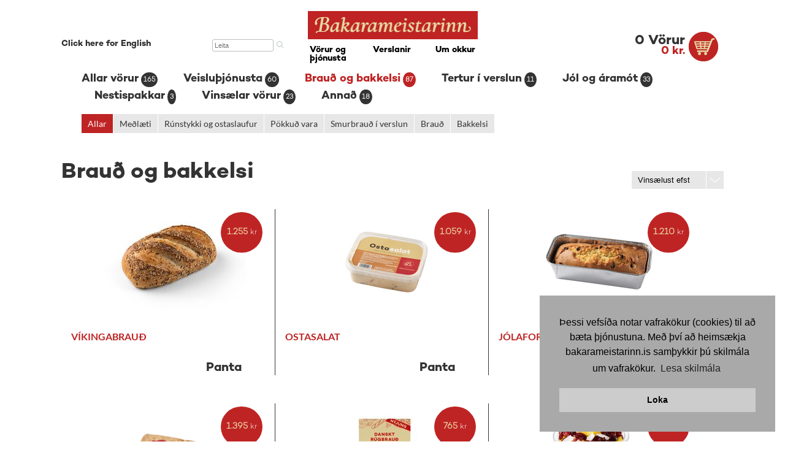

--- FILE ---
content_type: text/html; charset=UTF-8
request_url: https://bakarameistarinn.is/is/products/braudmeti-og-bakkelsi?page=4
body_size: 18744
content:

<!DOCTYPE html>
<html xmlns="http://www.w3.org/1999/xhtml">
<head>
<meta name="viewport" content="initial-scale = 1,user-scalable=no,width=device-width" />
<meta http-equiv="Content-Type" content="text/html; charset=utf-8" />
<meta name="keywords" content="" />
<meta name="description" content="" />
<meta charset="UTF-8">
<meta http-equiv="X-UA-Compatible" content="IE=edge,chrome=1" />
        
<title>Brauðmeti og bakkelsi - Bakarameistarinn</title>
<meta name="keywords" content="" />
<meta name="description" content="" />
<link rel="canonical" href="https://bakarameistarinn.is/is/products/braudmeti-og-bakkelsi" />

<meta property="og:title" content="Brauð og bakkelsi" />

    <meta property="og:image" content="https://d5hu1uk9q8r1p.cloudfront.net/bakarameistarinn.is/skrar/formfiles/surdeigsbraud-2k8a6238_0.jpg" />
	<link rel="image_src" type="image/jpeg" href="https://d5hu1uk9q8r1p.cloudfront.net/bakarameistarinn.is/skrar/formfiles/surdeigsbraud-2k8a6238_0.jpg" />
<meta property="og:url" content="https://bakarameistarinn.is/is/products/braudmeti-og-bakkelsi?page=4" />
<meta property="og:description" content="" />

    
<script>
(function(i,s,o,g,r,a,m){i['GoogleAnalyticsObject']=r;i[r]=i[r]||function(){
(i[r].q=i[r].q||[]).push(arguments)},i[r].l=1*new Date();a=s.createElement(o),
m=s.getElementsByTagName(o)[0];a.async=1;a.src=g;m.parentNode.insertBefore(a,m)
})(window,document,'script','//www.google-analytics.com/analytics.js','ga');
ga('create', 'UA-186879076-1', 'auto');
ga('create', 'UA-110872644-1', 'auto', {'name': 'smartmediaClient'});
ga('send', 'pageview');
ga('smartmediaClient.send', 'pageview');
ga('smartmediaClient.require', 'ecommerce');
</script>

    
   
<link rel="shortcut icon" href="https://d5hu1uk9q8r1p.cloudfront.net/bakarameistarinn.is/skrar/pagesettings/bm-7560-logo-ymsar-utgafur-2-500x500-btransparent-cut.png" type="image/x-icon">
<link rel="icon" href="https://d5hu1uk9q8r1p.cloudfront.net/bakarameistarinn.is/skrar/pagesettings/bm-7560-logo-ymsar-utgafur-2-500x500-btransparent-cut.png" type="image/x-icon">
    
<script>!function(f,b,e,v,n,t,s){if(f.fbq)return;n=f.fbq=function(){n.callMethod?
                    n.callMethod.apply(n,arguments):n.queue.push(arguments)};if(!f._fbq)f._fbq=n;
                    n.push=n;n.loaded=!0;n.version='2.0';n.queue=[];t=b.createElement(e);t.async=!0;
                    t.src=v;s=b.getElementsByTagName(e)[0];s.parentNode.insertBefore(t,s)}(window,
                    document,'script','//connect.facebook.net/en_US/fbevents.js');fbq('init','538207740471483');fbq('track','PageView');</script><noscript><img height="1" width="1" style="display:none" src="https://www.facebook.com/tr?id=538207740471483&ev=PageView&noscript=1"/></noscript>
<link rel="stylesheet" type="text/css" href="//cdnjs.cloudflare.com/ajax/libs/cookieconsent2/3.0.3/cookieconsent.min.css" />
<script defer src="//cdnjs.cloudflare.com/ajax/libs/cookieconsent2/3.0.3/cookieconsent.min.js"></script>
<script defer>
window.addEventListener("load", function(){
window.cookieconsent.initialise({
  "palette": {
    "popup": {
      "background": "#A9A9A9",
      "text": "#000"
    },
    "button": {
      "background": "#CCCCCC",
      "text": "#000000"
    }
  },
  "position": "bottom-right",
  "content": {
    "message": "Þessi vefsíða notar vafrakökur (cookies) til að bæta þjónustuna. Með því að heimsækja bakarameistarinn.is samþykkir þú skilmála um vafrakökur. ",
    "dismiss": "Loka",
    "link": "Lesa skilmála",
    "href": "/page/skilmalar-vafrakaka"
  }
})});
</script>

<!-- Global site tag (gtag.js) - Google Ads: 863433259 --> <script async src="https://www.googletagmanager.com/gtag/js?id=AW-863433259"></script> <script> window.dataLayer = window.dataLayer || []; function gtag(){dataLayer.push(arguments);} gtag('js', new Date()); gtag('config', 'AW-863433259'); </script>

<!-- Google Tag Manager -->
<script>(function(w,d,s,l,i){w[l]=w[l]||[];w[l].push({'gtm.start':
new Date().getTime(),event:'gtm.js'});var f=d.getElementsByTagName(s)[0],
j=d.createElement(s),dl=l!='dataLayer'?'&l='+l:'';j.async=true;j.src=
'https://www.googletagmanager.com/gtm.js?id='+i+dl;f.parentNode.insertBefore(j,f);
})(window,document,'script','dataLayer','GTM-PPXHWVV');</script>
<!-- End Google Tag Manager -->


<title>Brauðmeti og bakkelsi - Bakarameistarinn</title>

<link rel="stylesheet" href="/js/assets/owl.carousel.min.css">
<link rel="stylesheet" href="/js/assets/owl.theme.default.min.css">
<link href="/css/main.css?v=53" rel="stylesheet" type="text/css" />
<link href="/css/bootstrap.min.css" rel="stylesheet" type="text/css" />
<link rel="stylesheet" href="https://cdn.jsdelivr.net/npm/swiper@8/swiper-bundle.min.css"/>
    <link href="/css/photoswipe.css" rel="stylesheet">
    <link rel="stylesheet" href="/css/default-skin/default-skin.css">

<link rel="canonical" href="https://bakarameistarinn.is//is/products/braudmeti-og-bakkelsi" />
<script type="text/javascript" src="//ajax.googleapis.com/ajax/libs/jquery/3.6.1/jquery.min.js"></script>
<script type="text/javascript" src="/js/compressed.js?v=1"></script>
<script type="text/javascript" src="/js/bootstrap.min.js"></script>
<script src="/js/owl.carousel.js"></script>
<script src="https://cdn.jsdelivr.net/npm/swiper@8/swiper-bundle.min.js"></script>
<script>
    var siteConfig = {
        langUrl:'/is'
    }
</script>
<link rel="stylesheet" type="text/css" href="//cdnjs.cloudflare.com/ajax/libs/cookieconsent2/3.0.3/cookieconsent.min.css" />
<script defer src="//cdnjs.cloudflare.com/ajax/libs/cookieconsent2/3.0.3/cookieconsent.min.js"></script>
<script defer>
window.addEventListener("load", function(){
window.cookieconsent.initialise({
  "palette": {
    "popup": {
      "background": "#A9A9A9",
      "text": "#000"
    },
    "button": {
      "background": "#CCCCCC",
      "text": "#000000"
    }
  },
  "position": "bottom-right",
  "content": {
    "message": "Þessi vefsíða notar vafrakökur (cookies) til að bæta þjónustuna. Með því að heimsækja bakarameistarinn.is samþykkir þú skilmála um vafrakökur. ",
    "dismiss": "Loka",
    "link": "Lesa skilmála",
    "href": "/page/skilmalar-vafrakaka"
  }
})});
</script>
   
</head>
<body>
<div id="fb-root"></div>
<script>(function(d, s, id) {
  var js, fjs = d.getElementsByTagName(s)[0];
  if (d.getElementById(id)) return;
  js = d.createElement(s); js.id = id;
  js.src = "//connect.facebook.net/is_IS/all.js#xfbml=1&appId=";
  fjs.parentNode.insertBefore(js, fjs);
}(document, 'script', 'facebook-jssdk'));</script><!-- Google Tag Manager (noscript) -->
<noscript><iframe src="https://www.googletagmanager.com/ns.html?id=GTM-PPXHWVV"
                  height="0" width="0" style="display:none;visibility:hidden"></iframe></noscript>
<!-- End Google Tag Manager (noscript) -->

<div class="layout"></div>
<div id="wrap">
	<div id="header">
            <a href="/is/" id="logo"><img class="logoimg" src="/images/logo-r2.jpg" /></a>
		<h1><a href="/is/">Brauðmeti og bakkelsi - Bakarameistarinn</a></h1>
		
<div class="flags">    
<ul>
	       
       <li class="is active"><a href="/is">
                              <span class="hide-mobile">Click here for Icelandic</span>
               <span class="hide-desktop">Icelandic</span>

       </a></li>
       
           
       <li class="en"><a href="/en">
                              <span class="hide-mobile">Click here for English</span>
               <span class="hide-desktop">English</span>

       </a></li>
       
    </ul>
</div>
		<div class="header-cart">
			<a href="/is/cart"><div id="mainkarfa">
        <span class="smalltopCount">0 Vörur    <span class="smalltopPrice">0 kr.</span>
    </span>
    <div class="small-top-image"><img src="/images/cart.png" /></div>
</div>
</a>
		
		</div>
		<style>
    #search{}
    #search form{}
    #search form input.field{width:100px;font-size:11px;padding:3px 3px;background: none repeat scroll 0 0 transparent;border: 1px solid #bebebe;border-radius: 3px;}
    #search form button.submitbtn{border:none;background:none;cursor: pointer;margin-left:2px;padding:3px;}
</style>

<div id="search" style="">
	<form action="/is/search" method="post" id="searchForm">
        <input type="hidden" name="searchUrlAction" value="search" />
	    <input type="text" name="search" value="" placeholder="Leita" class="field" />
	    <button type="submit" class="submitbtn" >
            <svg width="12" height="12" class="svg-icon search-icon" aria-labelledby="title desc" role="img" xmlns="http://www.w3.org/2000/svg" viewBox="0 0 19.9 19.7"><title id="title">Search Icon</title><desc id="desc">A magnifying glass icon.</desc><g class="search-path" fill="none" stroke="#848F91"><path stroke-linecap="square" d="M18.5 18.3l-5.4-5.4"/><circle cx="8" cy="8" r="7"/></g></svg>
        </button>
	</form>
</div>	
	<div id="mainmenu">
            <div  class="menu-img menu-bg"></div>
                <ul class="">
			
			<li class=" withsubmenu longtitle"><a href="/is/products/" class="">Vörur og þjónusta</a><ul class="submenu"><li><a href="/is/page/veganvorur" class="">Veganvörur</a></li><li><a href="/is/page/innihaldslysingar" class="">Innihaldslýsingar</a></li><li><a href="/is/page/supadagsins" class="">Súpa dagsins</a></li><li class="bottom"></li></ul></li><li class=" withsubmenu "><a href="/is/page/verslanir" class="">Verslanir</a><ul class="submenu"><li><a href="https://bakarameistarinn.is/is/shop/holtagardar" class="">Holtagarðar</a></li><li><a href="https://bakarameistarinn.is/is/shop/spongin " class="">Spöngin </a></li><li><a href="/is/shop/hafnarfjordur" class="">Hafnarfjörður</a></li><li><a href="/is/shop/austurver" class="">Austurver</a></li><li><a href="/is/shop/smaratorg" class="">Smáratorg</a></li><li><a href="/is/shop/husgagnahollin" class="">Húsgagnahöllin</a></li><li><a href="/is/shop/glaesibaer" class="">Glæsibær</a></li><li><a href="/is/shop/mjodd" class="">Mjódd</a></li><li><a href="/is/shop/sudurver" class="">Suðurver</a></li><li class="bottom"></li></ul></li><li class=" withsubmenu "><a href="/is/page/um-okkur" class="">Um okkur</a><ul class="submenu"><li><a href="/is/page/personuverndarstefna" class="">Persónuverndarstefna</a></li><li><a href="/is/page/jafnlaunastefna-b" class="">Jafnlaunastefna </a></li><li><a href="/is/page/fraedsla" class="">Fræðsla vegna vöktunar</a></li><li><a href="/is/page/skilmalar-vafrakaka" class="">Vafrakökustefna</a></li><li><a href="/is/page/um-okkur?type=styrkir" class="">Styrktarbeiðni</a></li><li><a href="/is/page/um-okkur?type=atvinna" class="">Atvinnuumsókn</a></li><li><a href="/is/page/um-okkur" class="">Hafðu samband</a></li><li><a href="/is/page/verslanir" class="">Verslanir</a></li><li><a href="/is/page/um-okkur" class="">Saga</a></li><li class="bottom"></li></ul></li>		</ul>
	</div>
	</div>
	
	
	<div id="content">
		<div id="category">
<div id="filter">
    	<ul id="catcounter" class="catcounterlist">
	
	<li class=" ">
			
	
		<a href="/is/products/?page=4">
			<span class="cattitle">Allar vörur</span>
			<span class="count">165</span>
		</a>
	</li>
	<li class=" " >
		<a href="/is/products/Veisluþjónusta?page=4">
		<span class="cattitle">Veisluþjónusta</span>
		<span class="count">60</span>
	</a>
</li><li class="active " >
		<a href="/is/products/braudmeti-og-bakkelsi?page=4">
		<span class="cattitle">Brauð og bakkelsi</span>
		<span class="count">87</span>
	</a>
</li><li class=" " >
		<a href="/is/products/tertur?page=4">
		<span class="cattitle">Tertur í verslun</span>
		<span class="count">11</span>
	</a>
</li><li class=" " >
		<a href="/is/products/jolavorur32?page=4">
		<span class="cattitle">Jól og áramót</span>
		<span class="count">33</span>
	</a>
</li><li class=" " >
		<a href="/is/products/nestispakkar-1?page=4">
		<span class="cattitle">Nestispakkar</span>
		<span class="count">3</span>
	</a>
</li><li class=" " >
		<a href="/is/products/vinsaelar-vorur?page=4">
		<span class="cattitle">Vinsælar vörur</span>
		<span class="count">23</span>
	</a>
</li><li class=" " >
		<a href="/is/products/annad?page=4">
		<span class="cattitle">Annað</span>
		<span class="count">18</span>
	</a>
</li></ul>

	<ul id="subcats">
				<li class="active"><a  href="/is/products/braudmeti-og-bakkelsi?page=4"> Allar</a></li>
							<li class="" >
				<a href="/is/products/medlaeti2?page=4">
					Meðlæti				</a>
			</li>
	
							<li class="" >
				<a href="/is/products/runstykki-og-ostaslaufur?page=4">
					Rúnstykki og ostaslaufur				</a>
			</li>
	
							<li class="" >
				<a href="/is/products/pakkavara?page=4">
					Pökkuð vara				</a>
			</li>
	
							<li class="" >
				<a href="/is/products/smurt-braudmeti2?page=4">
					Smurbrauð í verslun				</a>
			</li>
	
							<li class="" >
				<a href="/is/products/braud?page=4">
					Brauð				</a>
			</li>
	
							<li class="" >
				<a href="/is/products/bakkelsi?page=4">
					Bakkelsi				</a>
			</li>
	
			</ul>
		</div>


<div class="filterheading">
		
	<h2 class="catheading orniment-h2">Brauð og bakkelsi <span class="activefeats"></span></h2>
    </div>


<script>
	function getpopup(that)
	{
		if(that.parent().hasClass('popupcontainer')==false)
				{
						jQuery('html,body').animate({scrollTop:0},0);
				that.parent().addClass('popupcontainer');
				that.parent().append('<div class="closeit">X</div>');
				$('.layout').addClass('active');
				
				return true;
			}
		return false;
	}
	$('.disabled a').click(function(){return false;})
	$(document).ready(function()
	{
		var width = $("#wrap").width()+100;
		
		if(width < 768)
		{
			console.log(width);
			$('#catcounter > li').click(function(){getpopup($(this)); if($(this).hasClass('active')){return false;}});
			$('#subcats > li').click(function(){getpopup($(this));});
			$(document).on('click','.closeit',function()
			{
				$(".popupcontainer").removeClass('popupcontainer');
				$('.layout').removeClass('active');
				$(this).remove();
			});
		}
	});
</script>
<script>
	var actives = 0;
	function checkselected()
	{
		$('option:selected').each(function()
		{
			if($(this).val() != 0)
			{
				$(this).parents('.featitem').addClass('active');
				$(this).parents('.featitem').parent().addClass('active');
				var myclass= $(this).parents('.featitem').attr('class');
				myclass= myclass.replace(/\D/g,'');
				$('.filteritem'+myclass).addClass('disabled');
				
			}
			
		});
		
		$('.subfeat.active').each(function()
		{
			$(this).parents('.featitem').addClass('active');
				$(this).parents('.featitem').parent().addClass('active');
				var myclass= $(this).parents('.featitem').attr('class');
				myclass= myclass.replace(/\D/g,'');
				$('.filteritem'+myclass).addClass('disabled');
				actives++;
		});
	}
	checkselected();
	
	$('.filteritem').click(function()
	{
		var rel = $(this).attr('rel');
		$('.featitem'+rel).addClass('active');
		$(this).addClass('disabled');
		$('.featfilter').addClass('active');
		actives++;
	});
	$('.felli select').change(function()
	{
		if($(this).val() != 0)
		window.location = $(this).val();
	});
	
	$('.disablefeat').click(function()
	{
		var href = $(this).attr('data-href');
		if(href !='') window.location = href;
		var rel = $(this).attr('rel');
		$('.featitem'+rel).removeClass('active');
		$('.filteritem'+rel).removeClass('disabled');
		actives--;
		if(actives ==0)
		$('.featfilter').removeClass('active');
	});
</script><div class="order">
	<select id="orderselect" name="order">
		<option value="popular" >Vinsælust efst</option>
		<option value="new" >Nýjust efst</option>
		<option value="title" >A-Ö</option>
		<option value="titlelast" >Ö-A</option>
	</select>
</div>
<div id="products">
	<div id="productwrap">	
			
	<div class="box product">
	<div class="box-middle">
		<div class=" productItem">
			<form name="panta" action="/is/cart/addtocart" method="post" class="addtocart"  >
				<input type="hidden" name="productId" value="1013" />
				<input type="hidden" name="backurl" value="/is/products/braudmeti-og-bakkelsi?page=4" />
				<input type="hidden" name="discountCode" value="" />
				<input type="hidden" name="discount" value="" />
				
									<div class="theimg" title="" style="position:relative;">
						<a href="/is/product/vikingabraud" class="" title="Víkingabrauð">
							<img src="https://d5hu1uk9q8r1p.cloudfront.net/bakarameistarinn.is/skrar/formfiles/bm-braud-arsins-1/bm-braud-arsins-1_320_164_2.jpg" alt="" />
						</a>
						
												</div>
								<h3 class="header"><a href="/is/product/vikingabraud">Víkingabrauð</a></h3>
				<div class="info">
					<div class="precontent"> &nbsp;</div>
					<a href="/is/product/vikingabraud" class="morebtn">Meira</a>
				</div>
                				<div class="pick">
					<a href="/is/product/vikingabraud">Panta</a>
				</div>
                				<div class="boxbtns">
					<div class="boxonright">

												<div class="productItemsPrice">
																				
							<span class="price">
								<span class="white-text fromtext">
									&nbsp;								</span>
								1.255 
								<span class="white-text">kr</span>
							</span>
						</div>
                                                							<div class="btnsubmit">
								<span class="submitTxt">Setja í körfu</span>
								<input type="submit" class="submitbutton2" value="Setja í körfu" />
							</div>
											</div>
				</div>
			</form>
		</div>
	</div>
</div><div class="box product">
	<div class="box-middle">
		<div class=" productItem">
			<form name="panta" action="/is/cart/addtocart" method="post" class="addtocart"  >
				<input type="hidden" name="productId" value="965" />
				<input type="hidden" name="backurl" value="/is/products/braudmeti-og-bakkelsi?page=4" />
				<input type="hidden" name="discountCode" value="" />
				<input type="hidden" name="discount" value="" />
				
									<div class="theimg" title="" style="position:relative;">
						<a href="/is/product/ostasalat" class="" title="Ostasalat">
							<img src="https://d5hu1uk9q8r1p.cloudfront.net/bakarameistarinn.is/skrar/formfiles/ostasalat_0/ostasalat_0_320_164_2.png" alt="" />
						</a>
						
												</div>
								<h3 class="header"><a href="/is/product/ostasalat">Ostasalat</a></h3>
				<div class="info">
					<div class="precontent"> &nbsp;</div>
					<a href="/is/product/ostasalat" class="morebtn">Meira</a>
				</div>
                				<div class="pick">
					<a href="/is/product/ostasalat">Panta</a>
				</div>
                				<div class="boxbtns">
					<div class="boxonright">

												<div class="productItemsPrice">
																				
							<span class="price">
								<span class="white-text fromtext">
									&nbsp;								</span>
								1.059 
								<span class="white-text">kr</span>
							</span>
						</div>
                                                							<div class="btnsubmit">
								<span class="submitTxt">Setja í körfu</span>
								<input type="submit" class="submitbutton2" value="Setja í körfu" />
							</div>
											</div>
				</div>
			</form>
		</div>
	</div>
</div><div class="box product">
	<div class="box-middle">
		<div class=" productItem">
			<form name="panta" action="/is/cart/addtocart" method="post" class="addtocart"  >
				<input type="hidden" name="productId" value="83" />
				<input type="hidden" name="backurl" value="/is/products/braudmeti-og-bakkelsi?page=4" />
				<input type="hidden" name="discountCode" value="" />
				<input type="hidden" name="discount" value="" />
				
									<div class="theimg" title="" style="position:relative;">
						<a href="/is/product/jolaformkaka-med-rusinum" class="" title="Jólaformkaka með rúsínum">
							<img src="https://d5hu1uk9q8r1p.cloudfront.net/bakarameistarinn.is/skrar/formfiles/jolakaka/jolakaka_320_164_2.png" alt="" />
						</a>
						
												</div>
								<h3 class="header"><a href="/is/product/jolaformkaka-med-rusinum">Jólaformkaka með rúsínum</a></h3>
				<div class="info">
					<div class="precontent"> &nbsp;</div>
					<a href="/is/product/jolaformkaka-med-rusinum" class="morebtn">Meira</a>
				</div>
                				<div class="pick">
					<a href="/is/product/jolaformkaka-med-rusinum">Panta</a>
				</div>
                				<div class="boxbtns">
					<div class="boxonright">

												<div class="productItemsPrice">
																				
							<span class="price">
								<span class="white-text fromtext">
									&nbsp;								</span>
								1.210 
								<span class="white-text">kr</span>
							</span>
						</div>
                                                							<div class="btnsubmit">
								<span class="submitTxt">Setja í körfu</span>
								<input type="submit" class="submitbutton2" value="Setja í körfu" />
							</div>
											</div>
				</div>
			</form>
		</div>
	</div>
</div><div class="box product">
	<div class="box-middle">
		<div class=" productItem">
			<form name="panta" action="/is/cart/addtocart" method="post" class="addtocart"  >
				<input type="hidden" name="productId" value="664" />
				<input type="hidden" name="backurl" value="/is/products/braudmeti-og-bakkelsi?page=4" />
				<input type="hidden" name="discountCode" value="" />
				<input type="hidden" name="discount" value="" />
				
									<div class="theimg" title="" style="position:relative;">
						<a href="/is/product/1" class="" title="Hvít hnoðuð terta minni">
							<img src="https://d5hu1uk9q8r1p.cloudfront.net/bakarameistarinn.is/skrar/formfiles/lagkaka-hvit/lagkaka-hvit_320_164_2.png" alt="" />
						</a>
						
												</div>
								<h3 class="header"><a href="/is/product/1">Hvít hnoðuð terta minni</a></h3>
				<div class="info">
					<div class="precontent"> &nbsp;</div>
					<a href="/is/product/1" class="morebtn">Meira</a>
				</div>
                				<div class="pick">
					<a href="/is/product/1">Panta</a>
				</div>
                				<div class="boxbtns">
					<div class="boxonright">

												<div class="productItemsPrice">
																				
							<span class="price">
								<span class="white-text fromtext">
									&nbsp;								</span>
								1.395 
								<span class="white-text">kr</span>
							</span>
						</div>
                                                							<div class="btnsubmit">
								<span class="submitTxt">Setja í körfu</span>
								<input type="submit" class="submitbutton2" value="Setja í körfu" />
							</div>
											</div>
				</div>
			</form>
		</div>
	</div>
</div><div class="box product">
	<div class="box-middle">
		<div class=" productItem">
			<form name="panta" action="/is/cart/addtocart" method="post" class="addtocart"  >
				<input type="hidden" name="productId" value="190" />
				<input type="hidden" name="backurl" value="/is/products/braudmeti-og-bakkelsi?page=4" />
				<input type="hidden" name="discountCode" value="" />
				<input type="hidden" name="discount" value="" />
				
									<div class="theimg" title="" style="position:relative;">
						<a href="/is/product/danskt-rugbraud" class="" title="Danskt rúgbrauð">
							<img src="https://d5hu1uk9q8r1p.cloudfront.net/bakarameistarinn.is/skrar/formfiles/bm-danskt-rugbraud-068/bm-danskt-rugbraud-068_320_164_2.jpg" alt="" />
						</a>
						
												</div>
								<h3 class="header"><a href="/is/product/danskt-rugbraud">Danskt rúgbrauð</a></h3>
				<div class="info">
					<div class="precontent"> &nbsp;</div>
					<a href="/is/product/danskt-rugbraud" class="morebtn">Meira</a>
				</div>
                				<div class="pick">
					<a href="/is/product/danskt-rugbraud">Panta</a>
				</div>
                				<div class="boxbtns">
					<div class="boxonright">

												<div class="productItemsPrice">
																				
							<span class="price">
								<span class="white-text fromtext">
									&nbsp;								</span>
								765 
								<span class="white-text">kr</span>
							</span>
						</div>
                                                							<div class="btnsubmit">
								<span class="submitTxt">Setja í körfu</span>
								<input type="submit" class="submitbutton2" value="Setja í körfu" />
							</div>
											</div>
				</div>
			</form>
		</div>
	</div>
</div><div class="box product">
	<div class="box-middle">
		<div class=" productItem">
			<form name="panta" action="/is/cart/addtocart" method="post" class="addtocart"  >
				<input type="hidden" name="productId" value="1238" />
				<input type="hidden" name="backurl" value="/is/products/braudmeti-og-bakkelsi?page=4" />
				<input type="hidden" name="discountCode" value="" />
				<input type="hidden" name="discount" value="" />
				
									<div class="theimg" title="" style="position:relative;">
						<a href="/is/product/chia-og-hafragrautur" class="" title="Chia- og hafragrautur">
							<img src="https://d5hu1uk9q8r1p.cloudfront.net/bakarameistarinn.is/skrar/formfiles/bm-chia-grautur-k8a5964-flat/bm-chia-grautur-k8a5964-flat_320_164_2.jpg" alt="" />
						</a>
						
												</div>
								<h3 class="header"><a href="/is/product/chia-og-hafragrautur">Chia- og hafragrautur</a></h3>
				<div class="info">
					<div class="precontent"> &nbsp;</div>
					<a href="/is/product/chia-og-hafragrautur" class="morebtn">Meira</a>
				</div>
                				<div class="pick">
					<a href="/is/product/chia-og-hafragrautur">Panta</a>
				</div>
                				<div class="boxbtns">
					<div class="boxonright">

												<div class="productItemsPrice">
																				
							<span class="price">
								<span class="white-text fromtext">
									&nbsp;								</span>
								885 
								<span class="white-text">kr</span>
							</span>
						</div>
                                                							<div class="btnsubmit">
								<span class="submitTxt">Setja í körfu</span>
								<input type="submit" class="submitbutton2" value="Setja í körfu" />
							</div>
											</div>
				</div>
			</form>
		</div>
	</div>
</div><div class="box product">
	<div class="box-middle">
		<div class=" productItem">
			<form name="panta" action="/is/cart/addtocart" method="post" class="addtocart"  >
				<input type="hidden" name="productId" value="1259" />
				<input type="hidden" name="backurl" value="/is/products/braudmeti-og-bakkelsi?page=4" />
				<input type="hidden" name="discountCode" value="" />
				<input type="hidden" name="discount" value="" />
				
									<div class="theimg" title="" style="position:relative;">
						<a href="/is/product/braud-arsins-2025" class="" title="Brauð ársins 2025">
							<img src="https://d5hu1uk9q8r1p.cloudfront.net/bakarameistarinn.is/skrar/formfiles/bm-braud-arsins-k8a6774/bm-braud-arsins-k8a6774_320_164_2.jpg" alt="" />
						</a>
						
												</div>
								<h3 class="header"><a href="/is/product/braud-arsins-2025">Brauð ársins 2025</a></h3>
				<div class="info">
					<div class="precontent"> &nbsp;</div>
					<a href="/is/product/braud-arsins-2025" class="morebtn">Meira</a>
				</div>
                				<div class="pick">
					<a href="/is/product/braud-arsins-2025">Panta</a>
				</div>
                				<div class="boxbtns">
					<div class="boxonright">

												<div class="productItemsPrice">
																				
							<span class="price">
								<span class="white-text fromtext">
									&nbsp;								</span>
								1.255 
								<span class="white-text">kr</span>
							</span>
						</div>
                                                							<div class="btnsubmit">
								<span class="submitTxt">Setja í körfu</span>
								<input type="submit" class="submitbutton2" value="Setja í körfu" />
							</div>
											</div>
				</div>
			</form>
		</div>
	</div>
</div><div class="box product">
	<div class="box-middle">
		<div class=" productItem">
			<form name="panta" action="/is/cart/addtocart" method="post" class="addtocart"  >
				<input type="hidden" name="productId" value="114" />
				<input type="hidden" name="backurl" value="/is/products/braudmeti-og-bakkelsi?page=4" />
				<input type="hidden" name="discountCode" value="" />
				<input type="hidden" name="discount" value="" />
				
									<div class="theimg" title="" style="position:relative;">
						<a href="/is/product/smjorvi-400-g" class="" title="Smjörvi, 400 g">
							<img src="https://d5hu1uk9q8r1p.cloudfront.net/bakarameistarinn.is/skrar/formfiles/7ce94424-4ffb-11ee-b2bd-0626fc731755-c1295d81-7098-4c93-8c43-fa15e9d3f7c1/7ce94424-4ffb-11ee-b2bd-0626fc731755-c1295d81-7098-4c93-8c43-fa15e9d3f7c1_320_164_2.png" alt="" />
						</a>
						
												</div>
								<h3 class="header"><a href="/is/product/smjorvi-400-g">Smjörvi, 400 g</a></h3>
				<div class="info">
					<div class="precontent"> &nbsp;</div>
					<a href="/is/product/smjorvi-400-g" class="morebtn">Meira</a>
				</div>
                				<div class="pick">
					<a href="/is/product/smjorvi-400-g">Panta</a>
				</div>
                				<div class="boxbtns">
					<div class="boxonright">

												<div class="productItemsPrice">
																				
							<span class="price">
								<span class="white-text fromtext">
									&nbsp;								</span>
								875 
								<span class="white-text">kr</span>
							</span>
						</div>
                                                							<div class="btnsubmit">
								<span class="submitTxt">Setja í körfu</span>
								<input type="submit" class="submitbutton2" value="Setja í körfu" />
							</div>
											</div>
				</div>
			</form>
		</div>
	</div>
</div><div class="box product">
	<div class="box-middle">
		<div class=" productItem">
			<form name="panta" action="/is/cart/addtocart" method="post" class="addtocart"  >
				<input type="hidden" name="productId" value="215" />
				<input type="hidden" name="backurl" value="/is/products/braudmeti-og-bakkelsi?page=4" />
				<input type="hidden" name="discountCode" value="" />
				<input type="hidden" name="discount" value="" />
				
									<div class="theimg" title="" style="position:relative;">
						<a href="/is/product/tebolla-med-sukkuladi" class="" title="Tebolla með súkkulaði">
							<img src="https://d5hu1uk9q8r1p.cloudfront.net/bakarameistarinn.is/skrar/formfiles/tebolla/tebolla_320_164_2.png" alt="" />
						</a>
						
												</div>
								<h3 class="header"><a href="/is/product/tebolla-med-sukkuladi">Tebolla með súkkulaði</a></h3>
				<div class="info">
					<div class="precontent"> &nbsp;</div>
					<a href="/is/product/tebolla-med-sukkuladi" class="morebtn">Meira</a>
				</div>
                				<div class="pick">
					<a href="/is/product/tebolla-med-sukkuladi">Panta</a>
				</div>
                				<div class="boxbtns">
					<div class="boxonright">

												<div class="productItemsPrice">
																				
							<span class="price">
								<span class="white-text fromtext">
									&nbsp;								</span>
								560 
								<span class="white-text">kr</span>
							</span>
						</div>
                                                							<div class="btnsubmit">
								<span class="submitTxt">Setja í körfu</span>
								<input type="submit" class="submitbutton2" value="Setja í körfu" />
							</div>
											</div>
				</div>
			</form>
		</div>
	</div>
</div><div class="box product">
	<div class="box-middle">
		<div class=" productItem">
			<form name="panta" action="/is/cart/addtocart" method="post" class="addtocart"  >
				<input type="hidden" name="productId" value="162" />
				<input type="hidden" name="backurl" value="/is/products/braudmeti-og-bakkelsi?page=4" />
				<input type="hidden" name="discountCode" value="" />
				<input type="hidden" name="discount" value="" />
				
									<div class="theimg" title="" style="position:relative;">
						<a href="/is/product/ommusnudar-litlir-i-poka" class="" title="Ömmusnúðar, litlir í poka">
							<img src="https://d5hu1uk9q8r1p.cloudfront.net/bakarameistarinn.is/skrar/image/import/ommusnudar_litlir_i_poka/ommusnudar_litlir_i_poka_320_164_2.jpg" alt="" />
						</a>
						
												</div>
								<h3 class="header"><a href="/is/product/ommusnudar-litlir-i-poka">Ömmusnúðar, litlir í poka</a></h3>
				<div class="info">
					<div class="precontent"> &nbsp;</div>
					<a href="/is/product/ommusnudar-litlir-i-poka" class="morebtn">Meira</a>
				</div>
                				<div class="pick">
					<a href="/is/product/ommusnudar-litlir-i-poka">Panta</a>
				</div>
                				<div class="boxbtns">
					<div class="boxonright">

												<div class="productItemsPrice">
																				
							<span class="price">
								<span class="white-text fromtext">
									&nbsp;								</span>
								995 
								<span class="white-text">kr</span>
							</span>
						</div>
                                                							<div class="btnsubmit">
								<span class="submitTxt">Setja í körfu</span>
								<input type="submit" class="submitbutton2" value="Setja í körfu" />
							</div>
											</div>
				</div>
			</form>
		</div>
	</div>
</div><div class="box product">
	<div class="box-middle">
		<div class=" productItem">
			<form name="panta" action="/is/cart/addtocart" method="post" class="addtocart"  >
				<input type="hidden" name="productId" value="283" />
				<input type="hidden" name="backurl" value="/is/products/braudmeti-og-bakkelsi?page=4" />
				<input type="hidden" name="discountCode" value="" />
				<input type="hidden" name="discount" value="" />
				
									<div class="theimg" title="" style="position:relative;">
						<a href="/is/product/coca-cola-dos" class="" title="Coca Cola 0,33L dós">
							<img src="https://d5hu1uk9q8r1p.cloudfront.net/bakarameistarinn.is/skrar/formfiles/coca-cola-2/coca-cola-2_320_164_2.png" alt="" />
						</a>
						
												</div>
								<h3 class="header"><a href="/is/product/coca-cola-dos">Coca Cola 0,33L dós</a></h3>
				<div class="info">
					<div class="precontent"> &nbsp;</div>
					<a href="/is/product/coca-cola-dos" class="morebtn">Meira</a>
				</div>
                				<div class="pick">
					<a href="/is/product/coca-cola-dos">Panta</a>
				</div>
                				<div class="boxbtns">
					<div class="boxonright">

												<div class="productItemsPrice">
																				
							<span class="price">
								<span class="white-text fromtext">
									&nbsp;								</span>
								399 
								<span class="white-text">kr</span>
							</span>
						</div>
                                                							<div class="btnsubmit">
								<span class="submitTxt">Setja í körfu</span>
								<input type="submit" class="submitbutton2" value="Setja í körfu" />
							</div>
											</div>
				</div>
			</form>
		</div>
	</div>
</div><div class="box product">
	<div class="box-middle">
		<div class=" productItem">
			<form name="panta" action="/is/cart/addtocart" method="post" class="addtocart"  >
				<input type="hidden" name="productId" value="558" />
				<input type="hidden" name="backurl" value="/is/products/braudmeti-og-bakkelsi?page=4" />
				<input type="hidden" name="discountCode" value="" />
				<input type="hidden" name="discount" value="" />
				
									<div class="theimg" title="" style="position:relative;">
						<a href="/is/product/sukkuladibitakokur" class="" title="Súkkulaðibitakökur">
							<img src="https://d5hu1uk9q8r1p.cloudfront.net/bakarameistarinn.is/skrar/formfiles/bakarameistarinn-sukkuladibitakokur-2k8a8853/bakarameistarinn-sukkuladibitakokur-2k8a8853_320_164_2.jpg" alt="" />
						</a>
						
												</div>
								<h3 class="header"><a href="/is/product/sukkuladibitakokur">Súkkulaðibitakökur</a></h3>
				<div class="info">
					<div class="precontent"> &nbsp;</div>
					<a href="/is/product/sukkuladibitakokur" class="morebtn">Meira</a>
				</div>
                				<div class="pick">
					<a href="/is/product/sukkuladibitakokur">Panta</a>
				</div>
                				<div class="boxbtns">
					<div class="boxonright">

												<div class="productItemsPrice">
																				
							<span class="price">
								<span class="white-text fromtext">
									&nbsp;								</span>
								1.149 
								<span class="white-text">kr</span>
							</span>
						</div>
                                                							<div class="btnsubmit">
								<span class="submitTxt">Setja í körfu</span>
								<input type="submit" class="submitbutton2" value="Setja í körfu" />
							</div>
											</div>
				</div>
			</form>
		</div>
	</div>
</div><div class="box product">
	<div class="box-middle">
		<div class=" productItem">
			<form name="panta" action="/is/cart/addtocart" method="post" class="addtocart"  >
				<input type="hidden" name="productId" value="729" />
				<input type="hidden" name="backurl" value="/is/products/braudmeti-og-bakkelsi?page=4" />
				<input type="hidden" name="discountCode" value="" />
				<input type="hidden" name="discount" value="" />
				
									<div class="theimg" title="" style="position:relative;">
						<a href="/is/product/runstommilettabeikon" class="" title="Smurt rúnstykki með ommilettu, beikoni og tómat">
							<img src="https://d5hu1uk9q8r1p.cloudfront.net/bakarameistarinn.is/skrar/formfiles/bm-bakarameistarinn-2k8a7669_0/bm-bakarameistarinn-2k8a7669_0_320_164_2.jpg" alt="" />
						</a>
						
												</div>
								<h3 class="header"><a href="/is/product/runstommilettabeikon">Smurt rúnstykki með ommilettu, beikoni og tómat</a></h3>
				<div class="info">
					<div class="precontent"> &nbsp;</div>
					<a href="/is/product/runstommilettabeikon" class="morebtn">Meira</a>
				</div>
                				<div class="pick">
					<a href="/is/product/runstommilettabeikon">Panta</a>
				</div>
                				<div class="boxbtns">
					<div class="boxonright">

												<div class="productItemsPrice">
																				
							<span class="price">
								<span class="white-text fromtext">
									&nbsp;								</span>
								1.155 
								<span class="white-text">kr</span>
							</span>
						</div>
                                                							<div class="btnsubmit">
								<span class="submitTxt">Setja í körfu</span>
								<input type="submit" class="submitbutton2" value="Setja í körfu" />
							</div>
											</div>
				</div>
			</form>
		</div>
	</div>
</div><div class="box product">
	<div class="box-middle">
		<div class=" productItem">
			<form name="panta" action="/is/cart/addtocart" method="post" class="addtocart"  >
				<input type="hidden" name="productId" value="665" />
				<input type="hidden" name="backurl" value="/is/products/braudmeti-og-bakkelsi?page=4" />
				<input type="hidden" name="discountCode" value="" />
				<input type="hidden" name="discount" value="" />
				
									<div class="theimg" title="" style="position:relative;">
						<a href="/is/product/12" class="" title="Brún hnoðuð terta með smjörkremi minni">
							<img src="https://d5hu1uk9q8r1p.cloudfront.net/bakarameistarinn.is/skrar/formfiles/brun-hnodud/brun-hnodud_320_164_2.png" alt="" />
						</a>
						
												</div>
								<h3 class="header"><a href="/is/product/12">Brún hnoðuð terta með smjörkremi minni</a></h3>
				<div class="info">
					<div class="precontent"> &nbsp;</div>
					<a href="/is/product/12" class="morebtn">Meira</a>
				</div>
                				<div class="pick">
					<a href="/is/product/12">Panta</a>
				</div>
                				<div class="boxbtns">
					<div class="boxonright">

												<div class="productItemsPrice">
																				
							<span class="price">
								<span class="white-text fromtext">
									&nbsp;								</span>
								1.395 
								<span class="white-text">kr</span>
							</span>
						</div>
                                                							<div class="btnsubmit">
								<span class="submitTxt">Setja í körfu</span>
								<input type="submit" class="submitbutton2" value="Setja í körfu" />
							</div>
											</div>
				</div>
			</form>
		</div>
	</div>
</div><div class="box product">
	<div class="box-middle">
		<div class=" productItem">
			<form name="panta" action="/is/cart/addtocart" method="post" class="addtocart"  >
				<input type="hidden" name="productId" value="207" />
				<input type="hidden" name="backurl" value="/is/products/braudmeti-og-bakkelsi?page=4" />
				<input type="hidden" name="discountCode" value="" />
				<input type="hidden" name="discount" value="" />
				
									<div class="theimg" title="" style="position:relative;">
						<a href="/is/product/skuffubiti-med-kokos" class="" title="Skúffubiti með kókos">
							<img src="https://d5hu1uk9q8r1p.cloudfront.net/bakarameistarinn.is/skrar/formfiles/bm-vorumyndir-026/bm-vorumyndir-026_320_164_2.jpg" alt="" />
						</a>
						
												</div>
								<h3 class="header"><a href="/is/product/skuffubiti-med-kokos">Skúffubiti með kókos</a></h3>
				<div class="info">
					<div class="precontent"> &nbsp;</div>
					<a href="/is/product/skuffubiti-med-kokos" class="morebtn">Meira</a>
				</div>
                				<div class="pick">
					<a href="/is/product/skuffubiti-med-kokos">Panta</a>
				</div>
                				<div class="boxbtns">
					<div class="boxonright">

												<div class="productItemsPrice">
																				
							<span class="price">
								<span class="white-text fromtext">
									&nbsp;								</span>
								635 
								<span class="white-text">kr</span>
							</span>
						</div>
                                                							<div class="btnsubmit">
								<span class="submitTxt">Setja í körfu</span>
								<input type="submit" class="submitbutton2" value="Setja í körfu" />
							</div>
											</div>
				</div>
			</form>
		</div>
	</div>
</div><div class="box product">
	<div class="box-middle">
		<div class=" productItem">
			<form name="panta" action="/is/cart/addtocart" method="post" class="addtocart"  >
				<input type="hidden" name="productId" value="122" />
				<input type="hidden" name="backurl" value="/is/products/braudmeti-og-bakkelsi?page=4" />
				<input type="hidden" name="discountCode" value="" />
				<input type="hidden" name="discount" value="" />
				
									<div class="theimg" title="" style="position:relative;">
						<a href="/is/product/skinka-aleggsbref" class="" title="Skinka, áleggsbréf">
							<img src="https://d5hu1uk9q8r1p.cloudfront.net/bakarameistarinn.is/skrar/image/import/skinka_aleggsbref/skinka_aleggsbref_320_164_2.jpg" alt="" />
						</a>
						
												</div>
								<h3 class="header"><a href="/is/product/skinka-aleggsbref">Skinka, áleggsbréf</a></h3>
				<div class="info">
					<div class="precontent"> &nbsp;</div>
					<a href="/is/product/skinka-aleggsbref" class="morebtn">Meira</a>
				</div>
                				<div class="pick">
					<a href="/is/product/skinka-aleggsbref">Panta</a>
				</div>
                				<div class="boxbtns">
					<div class="boxonright">

												<div class="productItemsPrice">
																				
							<span class="price">
								<span class="white-text fromtext">
									&nbsp;								</span>
								970 
								<span class="white-text">kr</span>
							</span>
						</div>
                                                							<div class="btnsubmit">
								<span class="submitTxt">Setja í körfu</span>
								<input type="submit" class="submitbutton2" value="Setja í körfu" />
							</div>
											</div>
				</div>
			</form>
		</div>
	</div>
</div><div class="box product">
	<div class="box-middle">
		<div class=" productItem">
			<form name="panta" action="/is/cart/addtocart" method="post" class="addtocart"  >
				<input type="hidden" name="productId" value="300" />
				<input type="hidden" name="backurl" value="/is/products/braudmeti-og-bakkelsi?page=4" />
				<input type="hidden" name="discountCode" value="" />
				<input type="hidden" name="discount" value="" />
				
									<div class="theimg" title="" style="position:relative;">
						<a href="/is/product/tunfiskloka" class="" title="Túnfiskloka">
							<img src="https://d5hu1uk9q8r1p.cloudfront.net/bakarameistarinn.is/skrar/formfiles/bm-tunfiskloka-k8a7156/bm-tunfiskloka-k8a7156_320_164_2.jpg" alt="" />
						</a>
						
												</div>
								<h3 class="header"><a href="/is/product/tunfiskloka">Túnfiskloka</a></h3>
				<div class="info">
					<div class="precontent"> &nbsp;</div>
					<a href="/is/product/tunfiskloka" class="morebtn">Meira</a>
				</div>
                				<div class="pick">
					<a href="/is/product/tunfiskloka">Panta</a>
				</div>
                				<div class="boxbtns">
					<div class="boxonright">

												<div class="productItemsPrice">
																				
							<span class="price">
								<span class="white-text fromtext">
									&nbsp;								</span>
								885 
								<span class="white-text">kr</span>
							</span>
						</div>
                                                							<div class="btnsubmit">
								<span class="submitTxt">Setja í körfu</span>
								<input type="submit" class="submitbutton2" value="Setja í körfu" />
							</div>
											</div>
				</div>
			</form>
		</div>
	</div>
</div><div class="box product">
	<div class="box-middle">
		<div class=" productItem">
			<form name="panta" action="/is/cart/addtocart" method="post" class="addtocart"  >
				<input type="hidden" name="productId" value="164" />
				<input type="hidden" name="backurl" value="/is/products/braudmeti-og-bakkelsi?page=4" />
				<input type="hidden" name="discountCode" value="" />
				<input type="hidden" name="discount" value="" />
				
									<div class="theimg" title="" style="position:relative;">
						<a href="/is/product/hafrakex-i-poka" class="" title=" Hafrakex í poka">
							<img src="https://d5hu1uk9q8r1p.cloudfront.net/bakarameistarinn.is/skrar/formfiles/bm-vorumyndir-069/bm-vorumyndir-069_320_164_2.jpg" alt="" />
						</a>
						
												</div>
								<h3 class="header"><a href="/is/product/hafrakex-i-poka"> Hafrakex í poka</a></h3>
				<div class="info">
					<div class="precontent"> &nbsp;</div>
					<a href="/is/product/hafrakex-i-poka" class="morebtn">Meira</a>
				</div>
                				<div class="pick">
					<a href="/is/product/hafrakex-i-poka">Panta</a>
				</div>
                				<div class="boxbtns">
					<div class="boxonright">

												<div class="productItemsPrice">
																				
							<span class="price">
								<span class="white-text fromtext">
									&nbsp;								</span>
								795 
								<span class="white-text">kr</span>
							</span>
						</div>
                                                							<div class="btnsubmit">
								<span class="submitTxt">Setja í körfu</span>
								<input type="submit" class="submitbutton2" value="Setja í körfu" />
							</div>
											</div>
				</div>
			</form>
		</div>
	</div>
</div>		</div>
	<div class="paginator">
		
<div id="page_pages" class="paginationControl">

<!-- First page link -->
  <a href="/is/products/braudmeti-og-bakkelsi/?page=1" title="Fyrsta" class="first">
    &laquo;
  </a>

<!-- Previous page link -->
  <a href="/is/products/braudmeti-og-bakkelsi/?page=3" title="Fyrri" class="previous">
    &lt;
  </a>

<!-- Numbered page links -->
      <a href="/is/products/braudmeti-og-bakkelsi/?page=1" class="">
        1    </a>
        <a href="/is/products/braudmeti-og-bakkelsi/?page=2" class="">
        2    </a>
        <a href="/is/products/braudmeti-og-bakkelsi/?page=3" class="">
        3    </a>
        <a class="active" href="/is/products/braudmeti-og-bakkelsi/?page=4">
        4    </a>
        <a href="/is/products/braudmeti-og-bakkelsi/?page=5" class="">
        5    </a>
  <!-- Next page link -->
  <a href="/is/products/braudmeti-og-bakkelsi/?page=5" title="N&aelig;sta" class="next">
   &gt;
  </a>

<!-- Last page link -->
  <a href="/is/products/braudmeti-og-bakkelsi/?page=5" title="S&iacute;&eth;asta" class="last">
        &raquo;
  </a>
</div>
	</div>
</div>

 <div id="controls">
    <div id="slidenav"></div>
    </div>
</div>
<script>
var filterstr ='';
var enabledwidth = 0;
var inrows = 0;
rearrange(6);
var mySwiper = null;
function rearrange(howmany)
{
	/*
	if(howmany != inrows)
	{
	var newhtml = '<div class="category-row">';
	var c = 0;
	$('.product').each(function()
	{
		if(c%howmany==0 && c !=0)
		{
			newhtml = newhtml+'</div><div class="category-row">';
		}
		newhtml = newhtml+'<div class="box product">'+$(this).html()+'</div>';
		
		c++;
		
	});
	newhtml = newhtml+'</div>';
	
	//$('#productwrap').html(newhtml);
	document.getElementById('productwrap').innerHTML = newhtml;
	
	if(mySwiper != null){
		changlelayout
		mySwiper.reInit();
		}
	inrows = howmany;
	}*/
}
function terminate()
{
	$('#productwrap').cycle('destroy');
	$('#productwrap .category-row').attr('style', ''); // reset the complete style attribute because the destroy plugin doesnt do that
	$('#productwrap').find('.category-row').css('left', 0);
}

function changlelayout(){
	
		//$("#products #productwrap").addClass('slider-container');
		//$("#products #productwrap").html('<div class="swiper-wrapper">'+$("#products #productwrap").html()+'</div>');
		//$('.category-row').addClass('swiper-slide');
	
}
function categoryslider(){ changlelayout(); }

var changedCount =0;
function m320()
{
	
	if(changedCount >1)
	{
		
	}
	rearrange(6);

}

function m480()
{
	rearrange(6);
}
function m768()
{
	terminate();
	rearrange(6);
}
function m1176()
{
	terminate();
	rearrange(6);
	
}

function adapt()
{
		
		var width = $("#wrap").width();
		
		if(width <480)
		{
			if(enabledwidth !=320)
			{				
			m320();
			enabledwidth = 320;
			changedCount++;
			}
		}
		if(width >=480 && width<768)
		{
			if(enabledwidth !=480)
			{	
			m480();
			enabledwidth = 480;
			changedCount++;
			}
		}
		if(width >=768 && width<1176)
		{
			if(enabledwidth !=768)
			{	
			m768();
			enabledwidth = 768;
			changedCount++;
			
			}
		}
		if(width >=1176)
		{
			if(enabledwidth !=1176)
			{	
			m1176();
			enabledwidth = 1176;
			changedCount++;
			}
		}
}
var page = 2;
var howmany = 5;
var loading = 0;
var order = '';
function load(url)
{
	if(loading !=1 && page <= howmany)
	{
		loading = 1;
		console.log('loading....');
		$('#productwrap').append('<div id="throbber" style="text-align:center;"><img src="/images/throbber.gif" /></div>');
		$.get(url,function(data)
		{
			
			$('#productwrap').append(data);
			$("#throbber").remove();
			page++;
			loading = 0;
		});
	}
}
$(document).scroll(function()
{
	var offset = ($(document).height()-$(window).height()-$('#footer').height()-400);
	if($(window).scrollTop() >= offset)
	{
		var url = '/is/products/braudmeti-og-bakkelsi?page='+page+'&order='+order+'&ajax=1'+filterstr;
		load(url);
	}
});
$(document).ready(function()
{
		$('#orderselect').change(function()
		{
			order = $('#orderselect option:selected').val();
			url = '/is/products/braudmeti-og-bakkelsi?order='+order+filterstr;
			window.location = url;
		});
		adapt();
		
		$( window ).resize(function() {
  		adapt();
		});
			categoryslider();
		
})


</script>


	</div>
	
</div>
<div id="footer">
				<div class="footer">
			<div id="footer-menu">				
				<ul id="footer-menu-ul">
					<li class=" withsubmenu longtitle"><a href="/is/products/" class="">Vörur og þjónusta</a><ul class="submenu"><li><a href="/is/page/veganvorur" class="">Veganvörur</a></li><li><a href="/is/page/innihaldslysingar" class="">Innihaldslýsingar</a></li><li><a href="/is/page/supadagsins" class="">Súpa dagsins</a></li><li class="bottom"></li></ul></li><li class=" withsubmenu "><a href="/is/page/verslanir" class="">Verslanir</a><ul class="submenu"><li><a href="https://bakarameistarinn.is/is/shop/holtagardar" class="">Holtagarðar</a></li><li><a href="https://bakarameistarinn.is/is/shop/spongin " class="">Spöngin </a></li><li><a href="/is/shop/hafnarfjordur" class="">Hafnarfjörður</a></li><li><a href="/is/shop/austurver" class="">Austurver</a></li><li><a href="/is/shop/smaratorg" class="">Smáratorg</a></li><li><a href="/is/shop/husgagnahollin" class="">Húsgagnahöllin</a></li><li><a href="/is/shop/glaesibaer" class="">Glæsibær</a></li><li><a href="/is/shop/mjodd" class="">Mjódd</a></li><li><a href="/is/shop/sudurver" class="">Suðurver</a></li><li class="bottom"></li></ul></li><li class=" withsubmenu "><a href="/is/page/um-okkur" class="">Um okkur</a><ul class="submenu"><li><a href="/is/page/personuverndarstefna" class="">Persónuverndarstefna</a></li><li><a href="/is/page/jafnlaunastefna-b" class="">Jafnlaunastefna </a></li><li><a href="/is/page/fraedsla" class="">Fræðsla vegna vöktunar</a></li><li><a href="/is/page/skilmalar-vafrakaka" class="">Vafrakökustefna</a></li><li><a href="/is/page/um-okkur?type=styrkir" class="">Styrktarbeiðni</a></li><li><a href="/is/page/um-okkur?type=atvinna" class="">Atvinnuumsókn</a></li><li><a href="/is/page/um-okkur" class="">Hafðu samband</a></li><li><a href="/is/page/verslanir" class="">Verslanir</a></li><li><a href="/is/page/um-okkur" class="">Saga</a></li><li class="bottom"></li></ul></li>				</ul>
			</div>
			<div id="footer-logo">
				<a href="/"><img src="/images/logo-r.jpg" /></a>
			</div>
			<div id="footerinfo" class="big-info">
                <img src="/images/framurskarndifyrirtaeki2024.png" alt="Framúrskarandi fyrirtæki 2013-2024" title="Framúrskarandi fyrirtæki 2013-2024" style="max-width:100%;margin-bottom:10px;"/>
				<p class="finger">533 3000</p>
				<p><a href="mailto:pantanir@bakarameistarinn.is">pantanir@bakarameistarinn.is</a></p>
                <p class="follow-us">Fylgdu okkur á samfélagsmiðlum</p>
                <div class="follow follow-facebook">
                    <a href="https://www.facebook.com/bakarameistarinn" target="_blank">
                        <img src="[data-uri]" />
                        <span>Facebook</span>
                    </a>
                </div>
                <div class="follow follow-instagram" style="margin-top:8px;">
                    <a href="https://www.instagram.com/bakarameistarinn" target="_blank">
                        <img src="[data-uri]" />
                        <span>Instagram</span>
                    </a>
                </div>
                <div class="follow follow-tiktok" style="margin-top:8px;">
                    <a href="https://www.tiktok.com/@bakarameistarinn" target="_blank">
                        <img src="[data-uri]" />
                        <span>TikTok</span>
                    </a>
                </div>
			</div>
			<div id="footerinfo" class="small-info">				
				<p>Bakarameistarinn ehf.<br />
Stigahl&iacute;&eth; 45-47<br />
105 Reykjav&iacute;k</p>
			</div>
					</div>
			</div>
<!-- Root element of PhotoSwipe. Must have class pswp. -->
<div class="pswp" tabindex="-1" role="dialog" aria-hidden="true">

    <!-- Background of PhotoSwipe.
         It's a separate element as animating opacity is faster than rgba(). -->
    <div class="pswp__bg"></div>

    <!-- Slides wrapper with overflow:hidden. -->
    <div class="pswp__scroll-wrap">

        <!-- Container that holds slides.
            PhotoSwipe keeps only 3 of them in the DOM to save memory.
            Don't modify these 3 pswp__item elements, data is added later on. -->
        <div class="pswp__container">
            <div class="pswp__item"></div>
            <div class="pswp__item"></div>
            <div class="pswp__item"></div>
        </div>

        <!-- Default (PhotoSwipeUI_Default) interface on top of sliding area. Can be changed. -->
        <div class="pswp__ui pswp__ui--hidden">

            <div class="pswp__top-bar">

                <!--  Controls are self-explanatory. Order can be changed. -->

                <div class="pswp__counter"></div>

                <button class="pswp__button pswp__button--close" title="Close (Esc)"></button>

                <button class="pswp__button pswp__button--share" title="Share"></button>

                <button class="pswp__button pswp__button--fs" title="Toggle fullscreen"></button>

                <button class="pswp__button pswp__button--zoom" title="Zoom in/out"></button>

                <!-- Preloader demo http://codepen.io/dimsemenov/pen/yyBWoR -->
                <!-- element will get class pswp__preloader--active when preloader is running -->
                <div class="pswp__preloader">
                    <div class="pswp__preloader__icn">
                        <div class="pswp__preloader__cut">
                            <div class="pswp__preloader__donut"></div>
                        </div>
                    </div>
                </div>
            </div>

            <div class="pswp__share-modal pswp__share-modal--hidden pswp__single-tap">
                <div class="pswp__share-tooltip"></div>
            </div>

            <button class="pswp__button pswp__button--arrow--left" title="Previous (arrow left)">
            </button>

            <button class="pswp__button pswp__button--arrow--right" title="Next (arrow right)">
            </button>

            <div class="pswp__caption">
                <div class="pswp__caption__center"></div>
            </div>

        </div>

    </div>

</div>
<div class="modal fade" id="cartModal" tabindex="-1" role="dialog" aria-labelledby="cartModalLabel" aria-hidden="true">
    <div class="modal-dialog" role="document">
        <div class="modal-content">
            <div class="modal-body">
            </div>
        </div>
    </div>
</div>
<script src="/js/photoswipe.min.js"></script>
<script src="/js/photoswipe-ui-default.min.js"></script>
<script type="text/javascript">
	$(document).ready(function(){
		
		/*VIEWPORT*/
		var width = $(document).width();
		
		if(width >767)
		{
			$('.showL').each(function()
			{
				
				$(this).attr('src',$(this).attr('data-img'));
			});
			
		}
		

		$('.goup').click(function()
		{
			$('html, body').animate({ scrollTop: 0 }, 'slow');
		});
		$("form.addtocart").submit(function(e){
            console.log('addtocart submitted');
            e.preventDefault();
			var errors = 0;
			$(this).find('select[name^=settings]').each(function() {
				var val = 0;
				val = $(this).find("option:selected").val();
				if(val==undefined) val = 0;
				if(val=='undefined') val=0;
				if(val=='') val=0;
				if(val==null) val=0;
				if((val==0)){
					errors = 1;
					$(this).css({ color:"#FF0000"}); 
					$(this).parent().addClass('error'); 
				}else{
					$(this).css({ color:"#5F5F5F" }); 
					$(this).parent().removeClass('error'); 
				}  
			});
			if(errors == 1){
				$('span#errors').show();
				return false;
			}else{
                addproducttocart(this,$(this).attr('action'));
            }
				$('span#errors').hide();
		});
	});

    function addproducttocart(form,formaction="/is/cart/addtocart"){

        var formdata = new FormData( form );
        formaction += "?ajax=1";
        $.ajax({
            url:formaction,
            data: formdata,
            cache: false,
            type: 'POST',
            async: false,
            processData: false,
            contentType: false,
            success:function(html){
                $('#cartModal .modal-body').html(html);
                $('#cartModal').modal();

                $.get(siteConfig.langUrl+"/cart/smalltop/?ajax=1", function( data ) {
//                    $( "#header .header-cart a" ).html( data );
                });


            },
            error:function (xhr, ajaxOptions, thrownError){
                alert('Villa hefur komið upp þegar reynt var að setja vörur í körfu, vinsamlegast reyndu aftur eða hafðu samband við okkur.');
            }
        });
    }

</script>

</body>
</html>


--- FILE ---
content_type: text/css
request_url: https://bakarameistarinn.is/css/main.css?v=53
body_size: 120443
content:
/* superlayout default */

/* @license
 * MyFonts Webfont Build ID 2617441, 2013-08-08T12:10:40-0400
 * 
 * The fonts listed in this notice are subject to the End User License
 * Agreement(s) entered into by the website owner. All other parties are 
 * explicitly restricted from using the Licensed Webfonts(s).
 * 
 * You may obtain a valid license at the URLs below.
 * 
 * Webfont: Love Potion by HVD Fonts
 * URL: http://www.myfonts.com/fonts/hvdfonts/love-potion/lp-regular/
 * 
 * Webfont: Love Potion Bold by HVD Fonts
 * URL: http://www.myfonts.com/fonts/hvdfonts/love-potion/lp-bold/
 * 
 * Webfont: Love Potion Ornaments by HVD Fonts
 * URL: http://www.myfonts.com/fonts/hvdfonts/love-potion/lp-ornaments/
 * 
 * 
 * License: http://www.myfonts.com/viewlicense?type=web&buildid=2617441
 * Licensed pageviews: 10,000
 * Webfonts copyright: Copyright (c) 2012 by Hannes von Doehren. All rights reserved.
 * 
 * © 2013 MyFonts Inc
*/


/* @import must be at top of file, otherwise CSS will not work */
/*@import url("//hello.myfonts.net/count/27f061");*/

@font-face {
  font-family: 'Lato';
  font-style: normal;
  font-weight: 400;
  src: local('Lato Regular'), local('Lato-Regular'), url('//themes.googleusercontent.com/static/fonts/lato/v7/9k-RPmcnxYEPm8CNFsH2gg.woff') format('woff');
}
@font-face {
  font-family: 'Lato';
  font-style: normal;
  font-weight: 700;
  src: local('Lato Bold'), local('Lato-Bold'), url('//themes.googleusercontent.com/static/fonts/lato/v7/wkfQbvfT_02e2IWO3yYueQ.woff') format('woff');
}
/*
@font-face {font-family: 'LovePotion';font-weight: normal;font-style: normal;src: url('webfonts/27F061_0_0.eot');src: url('webfonts/27F061_0_0.eot?#iefix') format('embedded-opentype'),url('webfonts/27F061_0_0.woff') format('woff'),url('webfonts/27F061_0_0.ttf') format('truetype'),url('webfonts/27F061_0_0.svg#wf') format('svg');}
 
  
@font-face {font-family: 'LovePotion';font-weight: bold;font-style: normal;src: url('webfonts/27F061_1_0.eot');src: url('webfonts/27F061_1_0.eot?#iefix') format('embedded-opentype'),url('webfonts/27F061_1_0.woff') format('woff'),url('webfonts/27F061_1_0.ttf') format('truetype'),url('webfonts/27F061_1_0.svg#wf') format('svg');}
 
  
@font-face {font-family: 'LovePotion';font-weight: normal;font-style: italic;src: url('webfonts/27F061_2_0.eot');src: url('webfonts/27F061_2_0.eot?#iefix') format('embedded-opentype'),url('webfonts/27F061_2_0.woff') format('woff'),url('webfonts/27F061_2_0.ttf') format('truetype'),url('webfonts/27F061_2_0.svg#wf') format('svg');}
*/

@font-face {
    font-family: 'LovePotion';
    src: url('/fonts/hvd_fonts_-_lovepotion-webfont.eot');
    src: url('/fonts/hvd_fonts_-_lovepotion-webfont.eot?#iefix') format('embedded-opentype'),
         url('/fonts/hvd_fonts_-_lovepotion-webfont.woff') format('woff'),
         url('/fonts/hvd_fonts_-_lovepotion-webfont.ttf') format('truetype'),
         url('/fonts/hvd_fonts_-_lovepotion-webfont.svg#love_potionregular') format('svg');
    font-weight: normal;
    font-style: normal;

}




@font-face {
    font-family: 'LovePotion';
    src: url('/fonts/hvd_fonts_-_lovepotionbold-webfont.eot');
    src: url('/fonts/hvd_fonts_-_lovepotionbold-webfont.eot?#iefix') format('embedded-opentype'),
         url('/fonts/hvd_fonts_-_lovepotionbold-webfont.woff') format('woff'),
         url('/fonts/hvd_fonts_-_lovepotionbold-webfont.ttf') format('truetype'),
         url('/fonts/hvd_fonts_-_lovepotionbold-webfont.svg#love_potionbold') format('svg');
    font-weight: bold;
    font-style: normal;

}




@font-face {
    font-family: 'lovePotion';
    src: url('/fonts/hvd_fonts_-_lovepotionornaments-webfont.eot');
    src: url('/fonts/hvd_fonts_-_lovepotionornaments-webfont.eot?#iefix') format('embedded-opentype'),
         url('/fonts/hvd_fonts_-_lovepotionornaments-webfont.woff') format('woff'),
         url('/fonts/hvd_fonts_-_lovepotionornaments-webfont.ttf') format('truetype'),
         url('/fonts/hvd_fonts_-_lovepotionornaments-webfont.svg#love_potionornaments') format('svg');
    font-weight: normal;
    font-style: italic;

}

@font-face {
font-family: 'Campton Bold';
font-style: normal;
font-weight: normal;
src: local('Campton Bold'), url('/fonts/campton/CamptonBold.woff') format('woff');
}
@font-face {
font-family: 'Campton Light';
font-style: normal;
font-weight: normal;
src: local('Campton Light'), url('/fonts/campton/CamptonLight.woff') format('woff');
}

*{margin:0;padding:0;}

a,a:link,a:visited{text-decoration:none;color:#333333;}
a:hover{color:black;text-decoration:none;}
body{}
body h1,body h2,body h3,body h4,body h5,body h6{color:#333333; font-family:'Campton Bold',Verdana,Arial,Helvetica,sans-serif;font-weight: 700;}
body h1 a,body h1 a:link,body h1 a:visited,body h2 a,body h2 a:link,body h2 a:visited,body h4 a:link,body h4 a:visited{color:#333333;}
h2 a:hover,h4 a:hover{text-decoration: underline;}
input{ color: #333; }
img{border:none;}
a img{border:none;}
p{margin: 2px 0;}

/*Structure*/
html{font-size:14px;font-family:"Lato",Verdana,Arial,Helvetica,sans-serif;color:#333333;min-height:100%; min-width: 320px; overflow-x:hidden; }
body{position:relative;text-align:center;min-height:100%;}
#outside-bg{position:absolute;left:0px;top:0px;width:100%;height:100px;}

/*.layout{background:url('../images/bakarameistarinn-vefur-02-2013_Bakaramestarinn-vefur-2013-vorurOgThjonusta-S.jpg') no-repeat center top; width:100%; height:1765px; position: absolute; top:0px; opacity: 0.5; z-index:0; margin:0 auto;}*/
.layout{background:#BF2424; width:100%; height:100%; position: absolute; top:0px; left:0px; z-index: 2; display:none;}
.layout.active{display:block;}
/*Main content*/
#wrap{margin:0px auto;position:relative;width: 100%;min-height:100%;text-align:left;padding:10px 15px; padding-top:18px;}
#header{margin-bottom:10px;height:90px;position:relative; font-family:'Campton Bold';}
#header h1{float:left;/*text-indent:-9999px;*/padding:10px; display:none;}
#logo .logoimg{width:158px; margin-left:35px;}

#mainkarfa .small-top-image img{width:29px;}
#mainkarfa .small-top-image{float:right;}
#mainkarfa {position:absolute; top:0px; right:35px;  width:123px;}
#mainkarfa .smalltopCount{font-size: 1.286em;display: block;width: 90px;float: left;text-align: right;margin-top: 3px;}
a:hover #mainkarfa .smalltopCount{color:#BF2424;}

#mainmenu{position:relative; margin-left:2px; margin-top:11px; font-family:'Campton Bold'}
#mainmenu .menu-img{width:316px; position: absolute; top:0px; left:0px; z-index: -1;}
#mainmenu ul{list-style: none;font-size: 1.242em;overflow: hidden;padding-top: 10px;padding-left:23px;width: 299px;}
#mainmenu ul li{float:left; width: 33%; text-align:center; height:25px;}
#mainmenu ul li:first-child{ text-align:center; height:25px;}
/*
#mainmenu ul li:first-child{width: 40%; }
#mainmenu ul li:nth-child(2){ width: 34%;}
#mainmenu ul li:nth-child(3){ width: 26%;}
*/
#mainmenu ul li a{color:#ffffff; font-weight:bold; padding-top:3px; display:block;}

#content .indexad{margin-bottom:26px;}
#content .indexad img{width:100%; height:auto;}
.pick{display:none;}
#content #categoriesandimages{margin-top:26px;}
#content #categoriesandimages .category-item .catname{font-family:"Campton Bold"; background:url('../images/red/header-bg-s.png') no-repeat;color:#e9dca7; width:253px; height:46px; padding-top:5px; display:block; margin:0 auto; font-size:30.53px; text-align:center;}
#content #categoriesandimages .category-item .catname:hover{}
#content #categoriesandimages .category-item .catimg{display:none;}
#content #categoriesandimages .category-item{margin-bottom:25px;}
#content #categoriesandimages .category-item .catarrow-left{width: 10px;display: inline-block;height: 10px;margin-left: -8px;margin-right: 4px;
background:url('../images/red/catimgarrows-new.png') no-repeat 0 0;}
#content #categoriesandimages .category-item .catarrow-right{width: 10px;display: inline-block;height: 10px;margin-left: 4px;margin-right: 0px;
background:url('../images/red/catimgarrows-new.png') no-repeat 0 -34px;}
#content #categoriesandimages .category-item .catname:hover .catarrow-left{background: url('../images/catimgarrows-white.png') no-repeat 0 0;}
#content #categoriesandimages .category-item .catname:hover .catarrow-right{background: url('../images/catimgarrows-white.png') no-repeat 0 -34px;}

#categoriesandimages .subcats{display:none;}

#content #products{position:relative; clear:both; font-family:"Campton Bold";}
#content #products .product{overflow:hidden; position:relative; clear:both; min-height:170px; }
#content #products .header a{color:#BF2424; font-family:"Lato"; font-size:12px; text-transform:uppercase;}
#content #products .btnsubmit{display:none;}
#content #products .productItemsPrice{width:83px; height:81px; 
background:url('../images/red/price-bg.png') no-repeat; 
color:#e9dea8; font-weight:bold; font-size:30.16px; text-align:center; position:absolute; top:5px; right:5px;}
#content #products .productItemsPrice .white-text{font-size:19px; color:#fff; font-weight:normal;}
#content #products .productItemsPrice .white-text.fromtext{display:block; margin-bottom:-7px; margin-top:10px;}
#content #products .info{font-family:'Lato'; font-size:13px; color:#333333;}
#content #products .morebtn{display:none;}
#content #products .theimg{overflow:hidden; width:320px; height:164px;}
#content #products .theimg a{display:block;}

/*#content #selectedProduct{margin-top:45px;}
#content #selectedProduct .orniment-h2{margin-bottom:15px;}
 */

#content #controls #slidenav{text-align:center;}
#content #controls #slidenav a{display:inline-block; width:14px; height:14px; font-size:0px; text-align:-999px; margin-right:10px;
background:url('[data-uri]') no-repeat;}
#content #controls #slidenav a.activeSlide{display:inline-block; width:14px; height:14px; font-size:0px; text-align:-999px;
background:url('[data-uri]') no-repeat;}

#content #controls #slidenav span{display:inline-block; width:14px; height:14px;  cursor:pointer; font-size:0px; text-align:-999px; margin-right:10px;
background:url('[data-uri]') no-repeat;}
#content #controls #slidenav span.swiper-active-switch{display:inline-block; width:14px; height:14px;  font-size:0px; text-align:-999px;
background:url('../images/red/dot.png') no-repeat;}



#content .orniment-h2{font-size:33px; position:relative; text-align:center; font-weight: normal; clear:both;}
#content .orniment-h2 .lon{ width:58px; height:20px; display:inline-block; margin-right:15px;
background:url('[data-uri]') no-repeat;}
#content .orniment-h2 .ron{width:58px; height:20px; display:inline-block; margin-left:15px;
background:url('[data-uri]') no-repeat 0 -57px;}
#content #shopmanager{margin-top:30px; overflow:hidden;}
#content #shops{margin-top:11px;}
#content #shops .shop{margin-bottom:14px;}
#content #shops .shop h3{text-align:center; font-size:16px; font-weight:bold; font-family:'Lato'; color:#BF2424;}
#content #shops .shop h3 a{text-align:center; font-size:16px; font-weight:bold; font-family:'Lato'; color:#BF2424; text-transform:uppercase;}
#content #shops .hours{display:none;}
#content #shops .shopimg{display:none;}
#mainmenu .submenu{display:none;}
#selectedProduct{overflow:hidden;margin-top:30px;padding-top:20px;border-top:1px solid #eee;}

#footer{margin-top:43px;}
#footer #mailinglist{background:#cacaca; min-height:100px; width:100%; text-align:center; padding:35px 0px; padding-bottom:43px;}
#footer #mailinglist p{font-family:'lato'; line-height:20px;}
#footer #mailinglist .newsletter-img{float:right;}
#footer #mailinglist .mailtitle{font-size:2.456em; text-align: center; width:139px; display:block; margin:0 auto; position: relative; margin-bottom:9px;}
#footer #mailinglist .mailinglist-email{background:#fff; border:none; height:35px; width:120px; border:none; display:block; margin:13px auto; padding:0px 5px; font-family:'Campton Bold'; font-size:20px;}
#footer #mailinglist .mailinglist-submit{background:url('../images/buttonSmallWhite.png') no-repeat; border:none; height:34px; width:95px; border:none; display:block; margin:0 auto; font-family:'Campton Bold'; font-weight:bold; font-size:22px;}
#footer #mailinglist .mailinglist-submit:hover{background:url('../images/ButtonSmallOrange.png')}
#footer #mailinglist .follow{font-family:'lato'; position:relative; width:193px; display:block; margin:0 auto; margin-top:47px;}
#footer #mailinglist .follow img{margin-top:-3px; float:left; margin-left:-10px;}
#footer .follow-us{font-family:'lato';font-size:0.8em;margin-top:15px;}
#footer-menu{position:relative;}
#footer-menu ul{list-style: none;font-size: 1.242em;overflow: hidden;padding-left: 20px;width: 276px;}
#footer-menu ul li{float:left; width: 33%; text-align:center;}
#footer-menu ul li a{color:#BF2424; font-weight:bold; font-family:'Campton Bold';}

#footer #footer-logo{text-align:center; margin-top:42px; margin-bottom:21px;}

#footer .footer .submenu{display:none;}

#footer .footer{min-height:100px; width:100%; background:#e7e7e7; padding-top:46px; padding-bottom:29px;overflow:hidden;}
#footer .footer #footerinfo{width:249px; text-align:left; padding-left:41px; font-family:'lato'; margin:0 auto;}
#footer .footer .finger{margin-bottom:11px;}
#footer .footer #footerinfo.big-info{font-size:18px; margin-bottom:13px;
background:url('[data-uri]') no-repeat 0 0;}
#footer .footer #footerinfo.small-info{ line-height: 20px;
background:url('[data-uri]') no-repeat 0 0;}
#footer .footer .goup{cursor:pointer; width:20px; height:31px; margin:0 auto; margin-top:45px;
background:url('[data-uri]') no-repeat;}

.clear{float:none;clear:both;width:100%;height:0px;}

#shop{}
#shop .title{font-size:35.61px; text-align:center; font-weight:normal;}
#shop .subtitle{color:#999; font-size:12px; font-family:'lato'; border-top:1px solid #999; padding-top:8px; margin-bottom:10px; text-transform: uppercase;}
#shop .rightcontent{text-align:right; margin-bottom:25px;}
#shop .orangetext{font-weight: bold; font-size:36px; color:#BF2424;}
#shop .map{border-top:1px solid #999;padding-top:10px; }
#shop .shop-container{width:252px; margin:0 auto; overflow:hidden;}
#shop .shop-container .content{line-height:22px;}
#shop .shopimgs a{display:block; text-align:center;}
#shop .shopimgs .small-images{ float:left;}
/*#shop .shopimgs{clear:both; overflow:hidden;}*/
#shop .rightbox{display:none;}
#content #shop #shops .shop h3 a{color:#333333;}
#content #shop #shops .shop h3.active a{color:#BF2424;}
#shop #shops{margin-bottom:45px;}
#content #shop #shops .shop:hover{background:none;}
#shop #shopslider{margin:0 auto; margin-bottom:32px;}
#shop .swiper-container, .swiper-slide {
  width: 300px;
  height: 120px;
  text-align:center;
}
#shop .outer-swiper{width: 100%;
overflow: hidden;
padding: 0 10px;
margin-left: -10px;
padding-right: 10px;
margin-bottom:31px;
}
#shop .swiper-container{overflow:visible !important;}
#shopmanager #shops p{margin-top:2px;margin-bottom:2px;}

.arrow-back{font-family:'LovePotion'; font-style:italic; font-size:49.31px; display:inline-block;
-webkit-transform: rotate(-180deg);


-moz-transform: rotate(-180deg);


-ms-transform: rotate(-180deg);

-o-transform: rotate(-180deg);

filter: progid:DXImageTransform.Microsoft.BasicImage(rotation=3);}

.arrow-up
{
	font-family:'Campton Bold'; font-style:italic; font-size:49.31px; display:inline-block;
	cursor:pointer;
	-webkit-transform: rotate(-90deg);
	-moz-transform: rotate(-90deg);
	-ms-transform: rotate(-90deg);
	-o-transform: rotate(-90deg);
	filter: progid:DXImageTransform.Microsoft.BasicImage(rotation=3);
	margin-left:30%;
}
#content #category #products .product{width:115px; clear:none; float:left; margin-left:15px;}
#content #category #products .product .theimg{width:115px; height:63px;}
#content #category #products .product .theimg img{width:115px; max-height:auto;}
#content #category #products .productItemsPrice{width:38px; height:37px; background:url('../images/priceTag-xs.png') no-repeat; font-size:15px;}
#content #category #products .oldPrice{display:none;}
#content #category #products .productItemsPrice .white-text{font-size:9px;  margin-top:4px; margin-bottom:-4px;}
#content #category #products{overflow:hidden; margin-top:40px;}
#content #category #products .paginator{display:none;}
#throbber{display:block; clear:both; overflow:hidden;}
/*Filter*/
	#catcounter{list-style:none; padding:0px 33px; overflow:hidden; margin-bottom:6px;}
	#catcounter li{float:left; margin-right:21px;}
	#catcounter li:last-child{margin-right:0px;}
	#catcounter li a{font-size:30.42px; font-family:'Campton Bold'; font-weight:bold; overflow:hidden;}
	#catcounter li a .cattitle{display:block; float:left;}
	#catcounter li a .count{font-size:18px; line-height:15px; font-family:'Campton Bold'; display:inline-block; font-weight:bold; right:-25px; /*height:23px;*/ color:#fff; /*background:url('../images/20.png') no-repeat;*/ background:#333; border-radius:100%; padding:5px 4px 4px 4px; width:14px; /*line-height:23px;*/ text-align:center; display:block; float:left; margin-left:4px; margin-top:6px;}
	/*#catcounter li a .count .count_number{height: 20px;overflow: hidden;display: block;margin-top: 1px; line-height: calc(100% + 5px);}*/
	
	/*#catcounter li a .count{
    background:             radial-gradient( 5px -9px, circle, white 8%, red 26px );
        background:    -moz-radial-gradient( 5px -9px, circle, white 8%, red 26px );
        background:     -ms-radial-gradient( 5px -9px, circle, white 8%, red 26px );
        background:      -o-radial-gradient( 5px -9px, circle, white 8%, red 26px );
        background: -webkit-radial-gradient( 5px -9px, circle, white 8%, red 26px );
    background-color: red;
    border: 2px solid white;
    border-radius: 12px; 
    box-shadow: 1px 1px 1px black;
    color: white;
    font: bold 15px/13px Helvetica, Verdana, Tahoma;
    height: 16px; 
    padding: 4px 3px 0 3px;
    text-align: center;
    width: 14px;
}*/
	#catcounter li.active a,#catcounter li:hover a{color:#BF2424;}
	#catcounter li.active a .count,#catcounter li:hover a .count{background:url('../images/21.png') no-repeat;}
	#filter .featitem{clear:both; overflow:hidden; margin-top:15px; }
	#filter .featitem:first-child{margin-top:0px;}
	#filter .featitem .topfeat{float:left; margin-right:15px; padding:7px 0px;}
	#filter .featitem .subfeat{float:left; background:#e7e7e7; padding:7px 10px; margin-right:1px;}
	#filter .featitem .subfeat.disabled{background:#e7e7e7;; color:#ccc;}
	#filter .featitem .subfeat.disabled:hover{background:#e7e7e7;; color:#ccc;}
	#filter .featitem .subfeat.disabled a{color:#ccc; cursor:default;}
	#filter .featitem .subfeat.disabled:hover a{color:#ccc;}
	#filter .featitem .subfeat.active,#filter .featitem .subfeat:hover{background:#BF2424; color:#fff;}
	#filter .featitem .subfeat.active a,#filter .featitem .subfeat:hover a{ color:#fff;}
	#filter .featfilter{background:#faf3e5; padding:35px 11px;}
	#filter #subcats{clear:both; overflow:hidden; list-style: none; padding:0px 33px; }
	#filter #subcats li{float:left; background:#e7e7e7; padding:7px 10px; margin-right:1px; margin-bottom:1px;}
	#filter #subcats li.active, #filter #subcats li:hover{background:#BF2424;}
	#filter #subcats li.active a, #filter #subcats li:hover a{color:#fff;}
	
	#filter .felli.orange{background:url('../images/select-box-orange.png') no-repeat #BF2424 center right; width:155px; float:left;}
	#filter .felli.orange select option{background:#BF2424;}
	#filter .felli.orange select{color:#fff;}
	#filter .featfilter.divfilter{height:auto; overflow:hidden; padding:0px;}
	#filter .featfilter.selectfilter{height: auto;padding: 22px 11px;margin-top: -5px;margin-bottom: 22px;}
/*end of filter*/

	.felli{position:relative; background:url('../images/select-box.png') no-repeat #e7e7e7 center right; border:none; display:block; overflow:hidden; height:28px; overflow:hidden; margin-bottom:10px; cursor:pointer;}
	.felli select{background:none; border:none; height:28px; width:calc(100% + 17px); -webkit-appearance:none; text-indent:10px;}
	.felli select:focus{outline:none;}
	.myupload .felli #uploadbutton{padding-left:341px; position:absolute; left:0px; height:28px; top:0px;}
	.myupload .felli p{padding:3px 5px;}
	.myimage #imagespace{overflow:hidden; width:181px; float:right; text-align:center;}
	.myimage {overflow:hidden; clear:both; }
	#cart .myimage{width:253px; padding-top:10px;}
	#shop.myproduct .myprice{border-bottom:1px solid #c8c8c8; border-top:1px solid #c8c8c8; text-align:center; font-size:42px; font-family:'Campton Bold'; color:#BF2424; padding:16px 0px;}
	#shop.myproduct .oldPrice{display:none;}
	#shop.myproduct .pricetext{font-size:25px; color:#333333; font-weight:bold;}
	#shop.myproduct .fakesubmit{background:url('../images/buttonOrange.png') no-repeat; background-size:95px 34px; font-family:'Campton Bold'; font-weight:bold; font-size:20.55px; color:#fff; width:96px; margin:0 auto; margin-top:26px; cursor:pointer; padding:5px 11px;}
	#shop.myproduct .repeatedprice{border:none; float:right;}
	#shop.myproduct .repeatedprice .fakesubmit{display:inline-block;}
	#shop.myproduct .repeatedprice .moreprice{display:inline-block;}
	#shop.myproduct .boxonright{display:none;}
	#shop.myproduct .extracontent{}
	#shop.myproduct .fakelabel{width:100px; text-align:right; float:left; font-size:14px; font-family: 'lato'; font-weight:normal;margin:0; margin-right:8px; padding:5px 0px;clear:both;}
	.exception{margin-bottom:25px;}
	.exceptiondates{color:#BF2424;}
	.open-date{margin-right:10px; width:70px; display:inline-block; text-align:left;}
	.open-hour{width:77px; display:inline-block;}
	
	.inlineblock{display:inline-block;}
	.dates{display:block;float:left;}
	.pickup .label{display: block;float: left;margin-right: 10px;line-height: 24px;}
	
/*Cart*/
#cart .cartitems .prodline{}
#cart{margin:0 auto; max-width:679px; width:251px;}
#cart h2.title{clear:both;color:#000000;min-height:39px;margin-bottom:10px;width:auto; font-size:38.5px; border-bottom:1px solid #c8c8c8; padding-bottom:19px; font-weight:normal;}
#content #cart .cartinfo{margin:0 0 0 0px;}
#content #cart .cartinfo h2{margin-left:0;}
#cart .cartheader{display:block; padding-left:31px; font-size:33.57px; text-align:center; font-weight:normal;}
#cart .cartheader .cartprice{color:#BF2424;}
#cart .cartheader .cartcartimg{width:31px; margin-top:0px; margin-right:-1px;}
#cart .cartitems{margin:0 auto;width:auto;}
#cart .cartitems h4{ display:none; }
#cart .cartitems .prodline{background:#fff8f0; width:253px; margin:0 auto;margin-bottom:31px;min-height:100px;overflow:hidden;padding-bottom:10px; border-top:1px solid #BF2424; position:relative;}
#cart .cartitems .prodline .cutimg{float:left;width:253px; min-height:125px;}
#cart .cartitems .prodline .cutimg img{width:253px; min-height:125px;}
#cart .cartitems .prodline .info{float:left;min-height:100px;width:100%; border-top:1px solid #c8c8c8; border-bottom:1px solid #c8c8c8; margin-top:12px;}
#cart .cartitems .prodline h3{font-size:24px; padding-top:28px;}
#cart .cartitems .prodline .bottomtitle{display:none;}
#cart .cartitems .prodline .info h4{font-size:14px;margin-bottom:20px;}
#cart .cartitems .prodline .info .details{color:#747474;font-size:11px;font-weight:bold;padding-top:6px;}
#cart .cartitems .prodline .info .details .prodnr{padding-right:5px; display:none;}
#cart .cartitems .prodline .info .details .weight{padding-left:5px;}
#cart .cartitems .prodline .info .details .features{font-size:12px; color:#333333; text-align:center; display:block;}
#cart .cartitems .prodline .qt{float:left;text-align:center;width:101px; margin-top:18px;}
.price.myprice {margin-top: 14px;float: right;}
#cart .cartitems .prodline .qt .qtlabel{color:#808080;float:left;font-size:14px;font-weight:bold;padding-top:9px;text-align:left;}
#cart .cartitems .prodline .qtcontent{float:left;overflow:hidden;width:60px;}
#cart .cartitems .prodline .qt .qtinp{/*background:url("../images/qt.png") no-repeat scroll 0 0 transparent;*/clear:both;color:#000000;float:left;font-size:12px;font-weight:bold;height:29px;padding:4px;width:40px;}
#cart .cartitems .prodline .qt .qtinp input{background:#fff; border:1px solid #bebebe; color:#000000;font-size:12px;font-weight:bold;height:18px;padding:5px;text-align:center;width:40px;}
#cart .cartitems .prodline input.readmore{cursor:pointer;}
#cart .cartitems .prodline .qt .cartup{/*background:url("../images/cartup.png") no-repeat scroll 0 0 transparent;*/display:block;float:right;height:9px;margin-top:7px;width:9px;}
#cart .cartitems .prodline .qt .cartdown{/*background:url("../images/cartdown.png") no-repeat scroll 0 0 transparent;*/clear:right;display:block;float:right;height:9px;margin-top:5px;width:9px;}
#cart .cartitems .prodline .more{float:left;text-align:center;width:100px; display:none;}
#cart .cartitems .prodline .more .readmore{background:url("../images/cartmore.png") no-repeat scroll 0 0 transparent;border:medium none;color:#FFFFFF;display:block;font-size:11px;font-weight:bold;height:21px;margin:38px auto 0;padding:0;padding-top:3px;width:77px; float:none;}
#cart .cartitems .prodline .remove,#cart .total .remove{background: #BF2424; color: #fff;float:right;font-size:0px;font-weight:bold; position: absolute; top:0px; right:0px; color:#fff;}
#cart .cartitems .prodline .remove .del{text-align:center;color:#BF2424; width:16px; height:28px; display:block;font-size:0px;font-weight:normal; padding:0px 6px; background:url('../images/closeButtonCross.png') no-repeat center center;}
#cart .cartitems .prodline .price{font-size:37.41px; color:#BF2424; font-family:'Campton Bold';}
#cart .cartitems .prodline .price .pricetext{font-size:21.84px; color:#333333; font-weight:bold;}
#cart .cartitems .prodline .price >span{float:right;}
#cart .cartitems .prodline .oldprice{font-size:18px; color:#333333;margin-right:10px; text-decoration: line-through; display: block; text-align: right; }
#cart .total .price{color:#333333;float:right;font-size:22px;font-weight:bold;clear:right;}
#cart .cartitems .prodline .price em,#cart .total .price em{color:gray;text-decoration:line-through;padding:0 5px;font-size:0.7em;}
#cart .total{margin-bottom:50px;overflow:hidden;width:100%; float:right;}
#cart .total .totallabel{color:#333333;float:left;font-size:25.26px;font-weight:bold; font-family:'Campton Bold'; padding:10px 10px;}
#cart .total .price{float:left;padding:0; font-size:43.28px; color:#BF2424; font-family:'Campton Bold';}
#cart .total, #cart .radioline{margin:0 auto 5px;width:auto; clear:both;}
#cart .cartsteps{list-style: none; font-weight:bold; font-style:'lato'; font-size:9.41px; display:block; text-align:center; text-transform:uppercase; margin-bottom:34px;}
#cart .cartsteps li{list-style: none; font-weight:bold; font-style:'lato'; font-size:9.41px; display:inline-block; text-align:center; margin-left:6px;}
#cart .cartsteps li:first-child{margin-left:0px;}
#cart .cartsteps li a{color:#bebebe;}
#cart .cartsteps li.active a{color:#BF2424;}
#cart .cartsteps li.complete a{color:#333333;}
#cart .usertypes{border-bottom:1px solid #c8c8c8; padding:32px 0px; margin-bottom:10px; }
#cart .usertypes label{font-size:18px; width:260px; text-align:right; margin-right:17px; display:inline-block; color:#808080;}
#cart .usertypes .line{margin-bottom:22px;}
#cart .usertypes label+input[type="radio"]:checked{ font-weight: bold; } 
#cart #completeorder .selectline .selfield select{background: none;
border: none;
height: 28px;
width: calc(100% + 17px);
margin:0px;padding:0px;
text-indent:10px;
}
#cart #completeorder .selectline .selfield{
	position: relative;
background: url('../images/select-box.png') no-repeat #E7E7E7 center right;
border: none;
display: block;
overflow: hidden;
height: 28px;
overflow: hidden;
width:140px; margin-left:5px;
margin-bottom:10px;
margin-top:6px;
cursor: pointer;}
#cart #completeorder .fieldline,#cart #completeorder .selectline,#cart #completeorder .textarealine{width:100%;}
#cart #completeorder .fieldline label,#cart #completeorder .selectline label,#cart #completeorder .textarealine label{font-size:14px; width:89px; text-align:right; margin-right:17px; display:inline-block; color:#808080;}
#cart #completeorder .checkboxline{padding-left:0px; margin-left:300px;}
#cart #completeorder .fieldline input{width:135px; height:14px;}
.zendformwrap .formline{margin:0 auto;overflow:hidden;width:440px;}
.zendformwrap .formline label{color:#747474;float:left;font-size:12px;margin-right:5px;padding-top:9px;text-align:right;width:100px;}
.zendformwrap .formline span label.error{color:#FF0000;font-size:15px;position:absolute;right:4px;top:2px;}
.zendformwrap .radioline label.error{color:#FF0000;font-size:15px;position:absolute;right:4px;top:2px;}
.zendformwrap .formline span{/*background:url("../images/cartinput.png") no-repeat scroll 0 0 transparent;*/float:left;height:34px;position:relative;width:333px;}
.zendformwrap .formline span input{background:none repeat scroll 0 0 transparent;border:medium none;font-size:12px;height:15px;margin:4px 0 0 4px;padding:5px 0 6px 3px;width:319px;}
.zendformwrap .formline span select{background:#FFFFFF;;border:medium none;font-size:12px;height:26px;margin:4px 0 0 4px;padding:2px 0 3px 3px;width:319px;}
.zendformwrap .formline span select option{ background:#FFFFFF;}
/*#cart .radioline{background:url("../images/cartborder.png") no-repeat scroll 0 bottom transparent;margin:0 auto 10px;padding-bottom:10px;position:relative;width:auto;}*/
.zendformwrap .radioline input{float:left;margin:2px 5px 0 20px;}
.zendformwrap .radioline label{color:#747474;font-size:12px;font-weight:bold;}
.zendformwrap .radioline label span.smaller{font-size:11px;font-style:italic;}
.zendformwrap .radioline .shipprice{color:#BF2424; margin-left:15px; font-size:14px;font-weight:bold;width:120px;}
/*.zendformwrap .submitbtn{background:url("../images/cartsubmit.png") no-repeat scroll 0 0 transparent;border:medium none;clear:both;color:#FFFFFF;cursor:pointer;float:right;font-size:20px;height:40px;margin-bottom:20px;margin-top:10px;padding-bottom:8px;text-align:center;width:120px;}*/
.zendformwrap .submitbtn{display: block;
font-size: 20.55px;
font-weight: bold;
color: #FFF;
border:none;
font-family: 'Campton Bold';
background: url('../images/buttonOrange-s.png') no-repeat;
padding: 6px 0px;
clear: both;
width: 108px;
float:right;
cursor:pointer;
text-align: center;}
.submitbtn:focus{border:none; outline:none; margin-right:1px; margin-top:1px;}
.zendformwrap .nyskra{float:right;margin:20px 20px 0 0;}
.zendformwrap .areainfobox{overflow:hidden;}
.zendformwrap .areainfobox span{display:block;float:left;padding:0 5px;width:70px;}
.zendformwrap .formline label.searchsublabel{margin-left:110px;padding:2px 0 7px;text-align:left;width:400px;}
.zendformwrap .formline span select.selectfield{background:none repeat scroll 0 0 #FFFFFF;border:medium none;font-size:12px;height:27px;margin:4px 0 0 4px;padding:4px 5px 4px 3px;width:324px;}
.zendformwrap .formline span select.selectfield option{background:none repeat scroll 0 0 #FFFFFF;padding:4px 5px;}
.zendformwrap .formline span.textarea{background:none repeat scroll 0 0 transparent;float:left;height:120px;margin:2px 0 0;width:333px;}
.zendformwrap .formline span.textarea textarea{background:none repeat scroll 0 0 #FFFFFF;border:1px solid #E2E2E2;height:100px;margin:0 4px;padding:5px;width:315px;}
/*#completeorder .radioline{background:url("../images/cartborder.png") no-repeat scroll 0 bottom transparent;margin:0 auto 10px;padding-bottom:10px;position:relative;width:auto;display:block;}*/

.zendformwrap .zend_form{overflow:hidden;}
.zendformwrap .fieldline,.zendformwrap .textarealine,.zendformwrap .selectline{margin:0 auto;overflow:hidden;width:440px;}
.zendformwrap .fieldline label,.zendformwrap .textarealine label,.zendformwrap .selectline label{color:#747474;float:left;font-size:12px;margin-right:5px;padding-top:9px;text-align:right;width:100px;}
.zendformwrap .fieldline span,.zendformwrap .selectline span{/*background:url("../images/cartinput.png") no-repeat scroll 0 0 transparent;*/float:left;height:34px;position:relative;width:144px;}
.zendformwrap .fieldline span input{background:none repeat scroll 0 0 transparent;border:1px solid #bebebe;font-size:12px;height:15px;margin:4px 0 0 4px;padding:5px 0 6px 3px;width:319px;}
.zendformwrap .selectline span select{background:#FFFFFF;;border:medium none;font-size:12px;height:26px;margin:4px 0 0 4px;padding:2px 0 3px 3px;width:319px;}
.zendformwrap .selectline span select option{background:#FFFFFF;}
.zendformwrap .textarealine span{background:none repeat scroll 0 0 transparent;float:left;height:120px;margin:2px 0 0;width:143px;}
.zendformwrap .textarealine span textarea{background:none repeat scroll 0 0 #FFFFFF;border:1px solid #E2E2E2;height:100px;margin:0 4px;padding:5px;width:128px;}
.zendformwrap .checkboxline{margin:0 auto;overflow:hidden;width:340px;padding-left:100px;margin-bottom:100px;}
.zendformwrap .checkboxline input{float:left; margin:0px 10px;}
.zendformwrap .radioline label.left{clear:both;color:#000000;height:39px;margin-bottom:10px;width:auto; font-size:38.5px; border-bottom:1px solid #c8c8c8; padding-bottom:19px; font-weight:normal; font-family:'Campton Bold';}
.zendformwrap .radioline label{background:url("../images/cartborder.png") no-repeat scroll 0 bottom transparent;margin:0 auto 10px;padding-bottom:10px;position:relative;width:auto;display:block;}
.zendformwrap .lineerror label{color:#c10c00;}
.zendformwrap .lineerror span input{background:#fff7f7;}
h4.bordertop{font-size:14px; color:#c8c8c8; border-top:1px solid #c8c8c8; margin:10px 0px; font-weight:normal; font-family:'lato';}
/*#cart .myimage{display:none;}*/
/*#cart .myimage{display:none;}*/
#cart .cartitems .info .selectboxes{display:none;}

.goon a{display: block;
font-size: 20.55px;
font-weight: bold;
color: #fff;
font-family: 'Campton Bold';
background: url('../images/buttonOrange-s.png') no-repeat;
padding: 6px 0px;
clear: both;
width: 108px;
text-align: center;
float:right;
}
/*End Cart*/	

/*confirm*/
.zendformwrap .submitbtn.backbtn{float:left; /*margin-top:-36px;*/ background:url('../images/buttonBlack.png') no-repeat; background-size:100% 100%;}
span.button{display:block; overflow:hidden;}
#confirm .confirmdiv{overflow:hidden;}
#confirm .confirmline{font-size:18px; margin-bottom:10px;}
#confirm .td{font-size:18px; float:left; min-height:1px;}
#confirm .td1{width:96px;}
#confirm .td2{width:748px; padding:16px 0px;}
#confirm .td3{width:60px; padding:16px 0px;}
#confirm .td4{width:175px; text-align:right; padding:16px 0px;}
#confirm .td.border{border-top:1px solid #333;}
#confirm .confirmdiv{margin-bottom:30px;}
#confirm .bordertop .orange{font-size:14px; color:#BF2424; margin-left:10px; display:inline-block;}
#confirm .emailnotify{color:#808080; border-top:1px solid #c8c8c8; padding-top:26px; font-size:18px;}
#confirm .totalpay{text-align:right; font-size:18px;}
#confirm .totalpay .orange{color:#BF2424; font-weight:bold; display:inline-block; margin-left:15px;}
#confirm .notify{margin-bottom:20px;}
#confirm h2.title{border-bottom:0px; padding-bottom:0px;}
#confirm .confirmdiv.productdiv{border-bottom:1px solid #333; border-top:1px solid #333;}
#confirm .confirmdiv.productdiv .td1{width: 95px;overflow: hidden;text-align: center;}
#confirm .confirmdiv.productdiv .td2{width: 154px;padding:13px 0px; text-indent:10px; border-left: 1px solid #C8C8C8;}
#confirm .confirmdiv.productdiv .td3{width: 95px;padding: 16px 0px;border-right: 1px solid #C8C8C8;border-top: 1px solid #C8C8C8;text-align: center;}
#confirm .confirmdiv.productdiv .td4{width: 154px;text-align: right;padding: 16px 0px;border-top: 1px solid #C8C8C8;text-align: left;text-indent: 10px;}
#confirm .confirmtotal .td1, #confirm .confirmtotal .td2{display:none;}
#confirm .confirmtotal .td4{text-align:left; width:155px; text-indent:10px; font-weight:bold;}
	#confirm .confirmtotal .td3{text-align:center; width:95px; font-weight:bold;} 
/*endof confirm*/

/*about us*/
#shop.contact .fieldline,#shop.contact .selectline,#shop.contact .textarealine{width:100%;}
#shop.contact .fieldline label,#shop.contact.selectline label,#shop.contact .textarealine label{font-size: 18px;
width: 63px;
text-align: right;
margin-right: -3px;
display: inline-block;
color: #808080;}
#shop.contact .checkboxline{padding-left:0px; margin-left:300px;}
#shop.contact .fieldline input{width:168px; height:14px; box-sizing: content-box;}
#shop.contact .fieldline span{width:192px;}
#shop.contact textarea{width:100%; height:135px;}
#shop.contact .subtitle{font-size:12px; padding-top:2px;}
#shop.contact .line label{width:136px; font-size:18px; text-align:right; margin-right:17px; display:inline-block; color:#808080;}
#shop.contact .openinghours .rightcontent{text-align:left;}
#shop.contact .Location{clear:both; overflow:hidden;}
#shop.contact .map{overflow:hidden; clear:both; text-align:center;}
#shop.contact .map .submitbtn{margin:0 auto; float:none;}
#shop.contact .title{text-align:center;}

/*end about us*/

.activebar .filteritem{float:left; cursor:pointer; font-family:'lato'; font-size:14px; color:#000; margin-right:6px; font-weight:bold; text-transform:capitalize;}
.activebar .filteritem:hover{color:#BF2424;}
.activebar .activefeats{font-size:10px; color:#959595; text-transform: uppercase; margin-right:10px; padding:3px 0px; float:left; padding-left:33px;}
.activebar{overflow:hidden; margin-bottom:17px; margin-top:-6px;}
.featitem{display:none;}
.featfilter{display:none;}
.activebar .filteritem.disabled{display:none;}
.featitem.active,.featfilter.active{display:block;}
.disablefeat {width: 31px;height: 28px; background:url('../images/closeButtonCross.png') no-repeat center center #333; text-indent:-9999px; overflow:hidden; float: left;margin-top: 0px;margin-left: 11px;color: #FFF;font-size: 23px;text-align: center;cursor: pointer;}
.filterheading .catheading{text-align:left !important;}
.filterheading .catheading .activefeats{font-size:18px; font-weight:normal; font-family:'lato'; padding-left:10px;}
#completeorder .couponform input.field{background: #fff;    border: 1px solid #bebebe;    color: #000000;    font-size: 12px;    font-weight: bold;    height: 18px;    padding: 5px;}
#completeorder .couponform .formline{width:auto;}
#completeorder .couponlink{display: inline-block;
	font-size: 20.55px;
	font-weight: bold;
	color: #fff;
	font-family: 'Campton Bold';
	background: #BF2424;
	padding: 6px 10px;
	clear: both;
	text-align: center;}
.smalltopPrice{display:none;}
.flower-left{display: none;}
.flower-right{display: none;}
/*#products .selectedinrow.swiper-slide{height:277px !important;}*/

/*popup*/
.popupcontainer{display: block !important;background: #BF2424;position: absolute;top: 0px;width: 100%;left: 0px; padding-bottom:20px !important;z-index: 2; padding-top:44px !important; overflow:visible !important; padding-right:0 !important;
padding-left:0px !important;
}
#catcounter li.disabled a{color:#cacaca;}
	#catcounter li.disabled a .count{background:url('../images/20d.png') no-repeat;}
	#catcounter li.disabled:hover a{color:#cacaca;}
	#catcounter li.disabled:hover a .count{background:url('../images/20d.png') no-repeat;}


.popupcontainer .subcats{display:block !important;}
.popupcontainer li{margin:0px 20px;background: #FFF;padding: 8px;list-style: none;margin-bottom: 1px;}
.popupcontainer li a{display:block;}
.popupcontainer .deli{display:none;}
.popupcontainer li:hover{background:#ffebd6;}
.popupcontainer .closeit{background:#fff; width:24px; height:24px; color:#BF2424; position:absolute; top:0px; right:20px; text-align:center; font-size:20px; cursor:pointer;}

/*.catcounterlist{display:none;}
.catcounterselect{display:block;}*/


/*muna að laga fyrir stærri*/
#catcounter li.disabled a{color:#cacaca;}
	#catcounter li.disabled a .count{background:url('../images/20d.png') no-repeat;}
	#catcounter li.disabled:hover a{color:#cacaca;}
	#catcounter li.disabled:hover a .count{background:url('../images/20d.png') no-repeat;}
#catcounter li{display:none;}
#catcounter li.active{display:block; width:100%; background:url('../images/select-box-orange.png') no-repeat center right; margin-left:0px;position: relative;}
.catcounterselect{display:none;}
#catcounter.popupcontainer li.active a, #catcounter.popupcontainer li:hover a{color:#fff;}
#catcounter.popupcontainer li, #catcounter.popupcontainer li{display:block; float:none; clear:both; background:none; margin-left:21px; width:82%;}
#catcounter.popupcontainer li.active a .count, #catcounter.popupcontainer li:hover a .count{background: url('../images/20.png') no-repeat;}
#catcounter.popupcontainer li:first-child {margin-left:21px;}

#filter #subcats li{display:none; float:none; clear:both; background:url('../images/select-box-orange.png') no-repeat #BF2424 center right;}
#filter #subcats li.active{display:block; background:url('../images/select-box-orange.png') no-repeat #BF2424 center right}
#filter #subcats li a{color:#fff;}
#filter #subcats.popupcontainer li a{color:#000;}
#filter #subcats.popupcontainer li.active a{color:#fff;}
#filter #subcats.popupcontainer  li{display:block; float:none; clear:both; background:none;}
.filterheading{}
.category-row{overflow:hidden; height:auto !important;}
#social-icons-left{width:289px; clear:both; display:block; margin-top:15px;}
#social-icons-left span{display:inline-block; margin-bottom:5px;}
#social-icons-right{display:none;}
.top-arrow-back{position:absolute; left:0px; top:79px;}
#shop .contentinfo{color:#808080; font-size:18px; font-family:'lato'; padding:10px 0px; font-weight:normal;}
.swiper-slide{position:relative;}
.swiper-slide .inactive-overlay{background:rgba(0,0,0,.3); width:100%; height:100%; position:absolute; top:0px; left:0px; opacity:1;
transition: opacity .4s ease-in-out;
}
.swiper-slide.swiper-slide-active .inactive-overlay{opacity:0;}
.waitingtime{background:#e7e7e7; padding:40px 12px; clear:both; font-size:14px; margin-top:20px;}
.waitingtime #delivery{font-weight:bold;}
.gobackbtn{position:absolute; bottom:73px; left:10px;}
.buttonfix{width:100%; height:60px; clear:both; overflow:hidden;}
.m20{margin:20px 0px !important;}
.imgstep{height:8px; margin-left:4px;}
.explainform{color:#999; text-transform: uppercase;}
.orange{color:#BF2424; text-transform:none;}
.step2 #cartform{border-bottom:1px solid #C8C8C8;}
.step2 label.left{display:none;}
.fakebrd{width:100%; height:1px; border-top:1px solid #C8C8C8; margin-bottom:10px;}
.fieldSelect select{width:173px; margin-left:4px; height:27px; margin-top:7px;}
.pickup{}
#confirm input[type="checkbox"]{margin-top:14px;}
.order{float:right; background:url('../images/select-box.png') no-repeat 100% 0 #e7e7e7;  text-align:center; margin-top:-32px; position: relative;z-index:1000; overflow:hidden; width:150px;}
.order #orderselect{border:none; background:none; -webkit-appearance: none; height:29px; width:180px; text-indent:10px;}
.precontent{text-align:left;}
#gallerypicker{
	position: absolute;
background: #FFF;
top:25%;
left: 5%;
width: 80%;
/* height: 100%; */
box-shadow: 0px 0px 10px #333;
padding: 20px;
/* margin: 20px; */
display:none;
max-height:500px;
overflow-y:auto;
}

#gallerypicker .setimg,#gallerypicker .photogallery .galleropen{display:inline-block; margin:5px; border:1px solid #ccc; border-radius:4px; padding:5px; text-align:center;}
#gallerpicker .social-icons-right{display:none !important;}
.closeit{position: absolute;
top: 5px;
right: 10px;
font-size: 19px;
cursor:pointer;}

#gallerypicker .backtogallery{margin-top:-31px; font-size:20px;}
.contact input[type="text"],.contactus textarea,.contactus select{border-radius:4px; border-color:#ccc;}
.contactus label{width:100% !important; text-align:left !important; font-size:15px !important; display:block; color:#808080;}
.contactus .fieldline span{width:100% !important;}
.contactus .fieldline span input{width:97% !important;  width:calc(100% - 10px) !important;}
.contactus .fieldline span select{width:97% !important; width:calc(100% - 10px) !important;}
.contactus .fieldline:last-child{margin-bottom:10px; }
#completeorder.person .address2{display:none;}
#completeorder.person .address3{display:none;}
#completeorder.company .address3{display:block;}
#completeorder.company .address3{display:block;}
/*endof muna*/
@media screen and (min-width:480px) {
	html{font-size:14px;font-family:'Lato',Verdana,Arial,Helvetica,sans-serif;color:#333333;min-height:100%;}
	#wrap{margin:0px auto;position:relative;width: 480px;min-height:100%;text-align:left;padding:22.5px; padding-top:18px;}
	#footer{width:480px; margin: 0 auto;}
	#content .indexad img{width:100%;}
	#header{margin:0 auto; width:316px; margin-bottom:10px;}
	#content #categoriesandimages {overflow:hidden;}
	#content #categoriesandimages .category-item{width:139px; float:left; margin-left:9px;}
	#content #categoriesandimages .category-item:first-child{margin-left:0px;}
	#content #categoriesandimages .category-item .catimg{display:block; width:139px; height:69px; position:relative; z-index:-1; margin-top:-4px;}
	#content #categoriesandimages .category-item .catname{width:139px; font-size:20.21px; height:29px; background-position: 0px -16px;}
	
	/*#content #selectedProduct #products .selectedinrow{overflow:hidden;}

	#content #selectedProduct #products .product{clear:none; float:left; width:207px; margin-left:20px;}
	#content #selectedProduct #products .selectedinrow .product:first-child{margin-left:0px;}
	#content #selectedProduct #products .product .theimg{width:207px; height:155px;}
	#content #selectedProduct #products .product .theimg img{width:207px;}
	*/
	#shop .outer-swiper{width:435px;}
	#shop .shop-container{width:320px;}
}
@media screen and (max-width:480px) {
#filter .featitem{width:252px; margin:0 auto;}
}
@media screen and (min-width:480px) and (max-width:767px){#filter .featitem{width:380px; margin:0 auto;}
	#filter .felli.orange{width:278px;}
	}
@media screen and (max-width:768px)
{
	#cart .usertypes label{width:calc(100% - 34px); font-size:16px;}
	#cart .cartsteps{width:300px; margin-left:-14px;}
	.order{display:none !important;}
}
@media screen and (min-width:768px) and (max-width:1172px)
{
	#content #shops .shop{margin-left:16px;}
	#content #shops .shop h3 a{font-size:13px;}
}
@media screen and (min-width:768px) {
	
	.repeatedprice{display:none;}
	html{font-size:14px;font-family:'Lato',Verdana,Arial,Helvetica,sans-serif;color:#333333;min-height:100%;}
	#wrap{margin:0px auto;position:relative;width: 768px;min-height:100%;text-align:left;padding:28px; padding-top:18px;}
	#shop .shop-container{width:auto;}
	#footer{width:768px; margin: 0 auto;}
	#header{margin:0 auto; width:100%; margin-bottom:10px;}
	#content #categoriesandimages {overflow:hidden;}
	.top-arrow-back{position:absolute; left:0px; top:18px;}
	#content #categoriesandimages .category-item{width:227px; float:left; margin-left:15px;}
	#content #categoriesandimages .category-item:first-child{margin-left:0px;}
	#content #categoriesandimages .category-item:nth-child(4){margin-left:0px;clear:both;}
	#content #categoriesandimages .category-item .catimg{display:block; width:227px; height:112px; position:relative; z-index:-1; margin-top:-10px;}
	#content #categoriesandimages .category-item .catname{width:227px; font-size:32.91px; height:55px; background: url('../images/red/header-bg-s.png') no-repeat;}
	#content .orniment-h2{font-size:50px;}
	#logo{width:277px; margin:0 auto; display:block;}
	#logo .logoimg{width:277px; margin:0px;}
	#mainmenu{width:396px; margin:0 auto;}
	#mainmenu .menu-img{width:396px;}
	#mainmenu ul li a{font-size:22px;}
	#mainmenu ul li{height:32px;}
	#mainmenu ul{width:366px; padding-left:35px; padding-top:12px;}
	/*#categoriesandimages .subcats{display:block; overflow:hidden; margin-top:25px;}*/
	#categoriesandimages .subcats li{list-style:none; float:left;}
	#categoriesandimages .subcats li a{font-size:14px; font-family:'Lato';}
	#categoriesandimages .subcats li a:hover{color:#BF2424;}
	#categoriesandimages .subcats .deli{color:#BF2424; font-size:14px; font-family:'Lato'; display:block; float:left; margin-left:6px; margin-right:5px;}
	#categoriesandimages .subcats .deli:first-child{display:none;}
	.arrow-up{display:none;}
	/*
	#content #selectedProduct #products .product{width:345px;}
	#content #selectedProduct #products .product .theimg{width:342px; height:182px; margin:2px;}
	#content #selectedProduct #products .product .theimg img{width:342px; max-height:182px;}
	#content #selectedProduct #products .product:hover{background:#fff0e0;}
	#content #selectedProduct #products .product .header{padding-left:15px;}
	#content #selectedProduct #products .product .info{padding-left:15px;}
	#content #selectedProduct #products .product .pick{display:block; font-size:37px; font-weight:bold; font-family:'Campton Bold'; text-align:right; padding-right:27px; margin-right:12px;
	background:url('../images/red/arrows.png')  no-repeat center right;}
	#content #selectedProduct #controls{margin-top:25px;}
	*/
	#content #products .product:hover .productItem{background:#fff0e0; overflow:hidden;}
	#content #shop #shops{overflow:hidden; width:842px; margin:0 auto;}
	#content #shops .shop{ float:left; overflow:hidden; text-align:left; padding:3px; font-family:'Lato'; margin-left:15px;}
	#content #shops:not(.small) .shop:nth-child(4n + 1){clear:both; margin-left:0px;}
	#content #shops .shop:first-child{margin-left:0px; padding-bottom:11px;}
	#content #shops .shop:hover{background:#fff0e0;}
	#content #shops .shop h3{text-align:left; padding-top:16px;}
	#content #shops .shopimg{display:block; width:160px; height:115px; overflow:hidden; margin-left:1px; margin-top:11px;}
	#content #shops .hours{display:block;padding-bottom:18px; margin-top:18px;}
	#content #shopmanager #shops{width:762px; overflow:hidden; margin:0 auto;}
	#footer{position:relative;}
	#footer .smallboxmailing{width:470px; padding-left:298px; text-align:left; overflow:hidden;}
	#footer #mailinglist .mailtitle{margin:0px;}
	#footer #mailinglist .follow{position:absolute; left:25px; top:0px; text-align:center;}
	#footer #mailinglist .mailinglist-email{margin:13px 0px; width:147px; float:left;}
	#footer #mailinglist .mailinglist-submit{float:left; margin:0px; margin-top:13px; margin-left:12px;}
	
	#footer-menu {width: 434px;float: right;}
	
	#footer #footer-logo {width: 275px; margin-top:0px;}
	#footer .footer #footerinfo{margin:0px; margin-left:28px;}
	#mainkarfa{top:auto; bottom:0px;}
	#mainkarfa .smalltopCount{font-size:22px;}
	#filter .featfilter{margin-bottom:32px;}
	#filter .featitem .topfeat{font-weight:bold; font-size:16px;}
	#filter{ clear:both; margin-bottom:34px; overflow:hidden;}
	#filter #subcats{margin-top:12px;}
	#filter .featfilter.divfilter{height:auto; padding:35px 11px;}
	#filter .featfilter.selectfilter{height:0px; overflow:hidden; padding:0px;}
	.disablefeat{width: 31px;height: 31px;float: left;margin-top: 0px;margin-left: 11px; color:#fff; font-size:24px; text-align:center; cursor:pointer; background:url('../images/closeButtonCross.png') no-repeat center center #333;}
	#catcounter{list-style:none; overflow:hidden;}
	#content #category #products .product{width:210px; border-left:1px solid #333; margin-bottom:20px; padding-left:16px;}
	#content #category #products .product:nth-child(3n+1){margin-left:0px; clear:both; border-left:none;}
	#content #category #products .product .theimg img{width:auto; height:auto; max-width:100%; max-height:129px;}
	#content #category #products .product .theimg{width:181px; height:129px; text-align:center; margin:0 auto; margin-top:4px;}
	#content #category #products #productwrap{width:100% !important;}
	#content #category #products .productItemsPrice{width:68px; height:66px; 
background:url('[data-uri]') no-repeat;
 background-size:68px 66px; font-size:25px;}
	#content #category #products .productItemsPrice .white-text{font-size:16px; margin-top:7px;}
	#content #category #products .product .pick{display:block; font-size:37px; font-weight:bold; font-family:'Campton Bold';  text-align:right; padding-right:27px; margin-right:12px;
	background:url('[data-uri]')  no-repeat center right;}
	#content #products .header a{color:#BF2424; font-family:"Lato"; font-size:16px; text-transform:uppercase;}
	#cart{width:100%;}
	#cart .cartitems .prodline{width:100%;}
	#cart.confirm .cartitems .prodline{background:none; border-top:none;}
	#cart.confirm .cartitems .prodline .remove{display:none;}
	#cart .cartitems .prodline .bottomtitle{display: block;float: left;font-size: 38.5px;font-weight: normal;margin-left: 33px;margin-top: -3px;}
	#cart .cartitems .prodline .toptitle{display:none;}
	
	#confirm .confirmdiv.productdiv{border:none}
	#confirm .confirmdiv.productdiv .td1{width:96px;border:none;}
	#confirm .confirmdiv.productdiv .td2,#confirm .confirmtotal .td2{width:345px; padding:16px 0px; border:none;}
	#confirm .confirmdiv.productdiv .td3{width:60px; padding:16px 0px;border:none;}
	#confirm .confirmdiv.productdiv .td4{width:175px; text-align:right; padding:16px 0px;border:none;}
	#confirm .confirmtotal .td1, #confirm .confirmtotal .td2{display:block;}
	#confirm .confirmtotal .td4{text-align:right;}
	#confirm .confirmtotal .td3{text-align:left;}
	#confirm .confirmtotal .td4{text-align:right; width:175px; text-indent:10px; font-weight:bold;}
	#confirm .confirmtotal .td3{text-align:center; width:60px; font-weight:bold;}
	
	#catcounter li{display:list-item;}
	#catcounter li.active{display:list-item; width:auto; background:none; margin-left:21px;}
	.catcounterselect{display:none;}
	
	
	#filter #subcats li{display:list-item; float:left; clear:none; background:#E7E7E7;}
	#filter #subcats li.active{display:list-item; float:left; clear:none; background:#BF2424;}
	#filter #subcats li a{color:#333;}
	
	.filterheading{display:block;}
	
	#shop{overflow:hidden;}
	#shop .leftbox{width:342px; float:left;}
	#shop .leftbox .content{display:none;}
	#shop .shop-container{width: 100%; overflow:hidden;}
	#shop .rightbox{display:block; width:345px; float:right; }
	#shop .shopimgs{display:none;}
	#shop .rightbox .shopimgs{display:block;}
	#shop .rightbox .shopimgs .mainimg img{max-width:100%;}
	#shop .rightbox .shopimgs .thumbs img{width:105px; height:52px;}
	#shop .title{text-align:left; font-size:68.04px;}
	#shop.myproduct .title{text-align:left; font-size:58.6px;}
	#shop .thumbs{margin-top:30px; clear:both; overflow:hidden; margin-bottom:36px;}
	#shop .thumbs .small-images{margin-left:22px;}
	#shop .thumbs .small-images:first-child{margin-left:0px;}
	#shop .rightbox .mainimg{overflow:hidden; clear:both;}
	#shop .outer-swiper{display:none;}
	#shop.myproduct .rightbox .extracontent{display:block;}
	#shop.myproduct .leftbox .extracontent{display:none;}
	#shop.myproduct .fakesubmit{background:url('../images/buttonOrange.png') no-repeat; width:203px; padding:12px 35px; font-weight:bold; font-size:39px; margin-top:0px;  float:right; text-align: center;}
	#shop .contentinfo{color:#808080; font-size:16px; font-family:'lato'; padding:10px 0px; font-weight:normal;}
	#catcounter li.disabled a{color:#cacaca;}
	#catcounter li.disabled a .count{background:url('../images/20d.png') no-repeat;}
	#catcounter li.disabled:hover a{color:#cacaca;}
	#catcounter li.disabled:hover a .count{background:url('../images/20d.png') no-repeat;}
	
	#shop.contact .fieldline,#shop.contact .selectline,#shop.contact .textarealine{width:100%;}
	#shop.contact .fieldline label,#shop.contact.selectline label,#shop.contact .textarealine label{font-size:18px; width:132px; text-align:right; margin-right:17px; display:inline-block; color:#808080;}
	.arrow-back{font-size:89.47px;}
	#social-icons-right{width:289px; clear:both; display:block; margin-top:15px;}
	#social-icons-right span{display:inline-block; margin-bottom:5px;}
	#social-icons-left{display:none;}
	#shop.myproduct .myprice{text-align:right; font-size:68.04px; padding:4px 0px; margin-bottom:19px;}
	#shop.myproduct .pricetext{font-size:39.71px;}
	.pbottom30{padding-bottom:30px;}
	.about-image{clear:both; padding:10px 0px;}
	
	/*.catcounterlist{display:block;}
	.catcounterselect{display:none;}*/
}
@media screen and (min-width:1176px) {
	#mainkarfa{right:9px; top:33px; width:180px;}
	#mainkarfa .smalltopCount{width:126px;}
	#mainkarfa .small-top-image img{width:48px;}
	html{font-size:14px;font-family:'Lato',Verdana,Arial,Helvetica,sans-serif;color:#333333;min-height:100%;}
	#wrap{margin:0px auto;position:relative;width: 1176px;min-height:100%;text-align:left;padding:48px; padding-top:18px;}
	#footer{width:1176px; margin: 0 auto;}
	#content #categoriesandimages .category-item{width:345px; margin-left:22px;}
	#content #categoriesandimages .category-item .catname{width:345px; line-height:69px; font-size:50px; height:84px; 
	background: url('../images/red/header-bg.png') no-repeat;
	 
	-moz-font-feature-settings: "liga=1, dlig=1";
    -ms-font-feature-settings: "liga", "dlig";
    -webkit-font-feature-settings: "swsh1", "dlig";
    -o-font-feature-settings: "liga", "dlig";
    font-feature-settings: "swsh1", "dlig";}
	#content #categoriesandimages .category-item .catimg{display:block; width:344px; height:171px; position:relative; z-index:-1; margin-top:-13px;}
	#shop{overflow:hidden;}
	#shop .leftbox{width:342px; float:left;}
	#shop .leftbox .content{display:none;}
	#shop .shop-container{width: 100%;}
	#shop .rightbox{display:block; width:618px; float:right;}
	#shop .shopimgs{display:none;}
	#shop .rightbox .shopimgs{display:block;}
	#shop .rightbox .shopimgs .mainimg img{width:620px; height:auto;}
	#shop .rightbox .shopimgs .thumbs img{width:138px; height:auto;}
	#shop .title{text-align:left; font-size:68.04px;}
	#shop.myproduct .title{text-align:left; font-size:58.6px;}
	#shop .thumbs{margin-top:30px; clear:both; overflow:hidden; margin-bottom:36px;}
	#shop .thumbs .small-images{margin-left:22px;}
	#shop .thumbs .small-images:first-child{margin-left:0px;}
	#shop .rightbox .mainimg{overflow:hidden; clear:both;}
	#shop .outer-swiper{display:none;}
	#shop.myproduct .rightbox .extracontent{display:block;}
	#shop.myproduct .leftbox .extracontent{display:none;}
	#shop.myproduct .fakesubmit{background:url('../images/buttonOrange.png') no-repeat; width:203px; padding:12px 35px; font-weight:bold; font-size:39px;text-align: center;}
	
	#content #shopmanager #shops{width:720px; display: grid;
    grid-template-columns: 33.33% 33.33% 33.33%;  overflow:hidden; margin:0 auto;}
	/*#content #shopmanager #shops .shop:nth-child(4n){clear:none;}*/
	#catcounter{list-style:none;}
	#catcounter li{float:left; margin-left:21px;}
	#catcounter li:first-child{margin-left:0px;}
	#catcounter li a{font-size:30.42px; font-family:'Campton Bold'; font-weight:bold; overflow:hidden;}
	#catcounter li a .cattitle{display:block; float:left;}
	#catcounter li a .count{font-size:18px; font-family:'Campton Bold'; font-weight:bold; color:#fff; background:#333; border-radius:100%; /*background:url('../images/20.png') no-repeat;*/ /*line-height:27px;*/ /*padding:1px 4px 1px 4px;*/ width:14px; text-align:center; display:block; float:left; margin-left:4px; margin-top:6px;}
	#catcounter li.active a,#catcounter li:hover a{color:#BF2424;}
	#catcounter li.active a .count,#catcounter li:hover a .count{background:url('../images/21.png') no-repeat;}
	#filter .featitem{clear:both; overflow:hidden; margin-top:15px;}
	#filter .featitem:first-child{margin-top:0px;}
	#filter .featitem .topfeat{float:left; margin-right:15px; padding:6px 0px;}
	#filter .featitem .subfeat{float:left; background:#e7e7e7; padding:7px 10px; margin-right:1px; margin-bottom:2px;}
	#filter .featfilter{background:#faf3e5; padding:35px 11px;}
	
	
	#content #category #products .product{width:333px; border-left:1px solid #333; margin-bottom:46px; padding-left:16px;}
	#content #category #products .product:nth-child(3n+1){clear:both; border-left:none;}
	#content #category #products .product .theimg img{width:auto; height:auto; max-height:172px;}
	#content #category #products .product .theimg{width:333px; text-align:center; height:172px; margin-bottom:3px; margin-top:4px;}
	#content #category #products #productwrap{width:100%;}
	#content #category #products .productItemsPrice{width:68px; height:66px; 
background:url('[data-uri]') no-repeat;
 background-size:68px 66px; font-size:25px;}
	#content #category #products .productItemsPrice .white-text{font-size:16px; margin-top:7px;}
	
	#cart{margin:0 auto; width:1080px; max-width:1080px;}
	
	
	#cart .cartheader{display:block; padding-left:31px; font-size:68.04px; text-align:center; font-weight:normal; margin-top:40px; margin-bottom:21px;}
	#cart .cartheader .cartprice{color:#BF2424;}
	#cart .cartheader .cartcartimg{width:62px; margin-top:0px; margin-right:-1px;}
	#cart .cartsteps{list-style: none; font-weight:bold; font-style:'lato'; font-size:16px; text-align:center;}
	#cart .cartitems .prodline .cutimg{width:345px; height:170px;}
	#cart .cartitems .prodline div.cutimg{margin-top:25px; margin-left:-3px;}	
	#cart .cartitems .prodline .cutimg img{width:345px; height:170px;}
	#cart .cartsteps li{list-style: none; font-weight:bold; font-style:'lato'; font-size:16px; display:inline-block; text-align:center; margin-left:6px;}
	#cart .cartsteps li:first-child{margin-left:0px;}
	
	#cart .myimage{float: left;clear: none;width: 285px;margin-left: 367px;margin-top: -149px;padding-top: 35px;}
	#cart .myimage #imagespace{margin-top:5px;}
	#cart .imageandtitle{overflow:hidden;}
	#cart .myimage #deletePhoto{text-align:left; margin-top:10px; display:block;}
	#cart .cartitems .prodline .info{float:right; width:345px; margin-top:-134px; border:none;  border-bottom:1px solid #c8c8c8;}
	#cart .cartitems .prodline .info .details span.features{display:none;}
	#cart .cartitems .prodline .info h4{margin-bottom:0px; font-size:17px;}
	#cart .cartitems .fakelabel {color:#808080; width: 148px;text-align: right;float: left;font-size: 14px;font-family: 'lato';font-weight: normal;margin-right: 8px;padding: 5px 0px; display:block; margin-bottom:0px;}
	#cart .cartitems .subtitle {color: #808080;font-size: 12px !important;font-family: 'lato';border-top: 1px solid #c8c8c8;padding-top: 5px; margin-bottom: 11px !important;text-transform: uppercase; display:block;}
	#cart .bottomcart{clear:both; width:342px; float:right;}
	#cart #imageupload{width:181px; float:right;}
	#cart .myimage .subtitle{margin-bottom:12px;}
	#cart .cartitems .prodline .qt .qtlabel{font-size:18px; margin-right:8px;}
	#cart .cartitems .prodline .price .pricetext{font-size:26.31px; margin-right:5px;}
	#cart .cartitems .prodline .price{font-size:45.07px; margin-top:4px;}
	#cart .cartitems .prodline .oldprice{font-size:20px; color:#333333;margin-right:10px; text-decoration: line-through; display: block; text-align: right; }
	#cart .cartitems .prodline .qt {width:124px;}
	#cart .myimage{display:block;}
	#cart .cartitems .info .selectboxes{display:block;}
	.goon{float:right; clear:both;}
	.zendformwrap .submitbtn{background:url('../images/buttonOrange.png') no-repeat; font-size:39px; width:205px; padding:12px 0px;}
	.zendformwrap .submitbtn.backbtn{ font-size:39px; width:205px; padding:12px 0px; /*margin-top:-69px;*/}
	
	
	#cart #completeorder .fieldline input{width:168px; height:14px;}
	.zendformwrap .fieldline span,.zendformwrap .selectline span{background:url("../images/cartinput.png") no-repeat scroll 0 0 transparent;float:left;height:34px;position:relative;width:333px;}
	#cart #completeorder .fieldline label,#cart #completeorder .selectline label,#cart #completeorder .textarealine label{font-size:18px; width:260px; text-align:right; margin-right:17px; display:inline-block; color:#808080;}
	#cart #completeorder .selectline .selfield{width:173px;}
	.zendformwrap .textarealine span{width:333px;}
	.zendformwrap .textarealine span textarea{width:315px;}
	
	#confirm .confirmdiv.productdiv{border:none}
	#confirm .confirmdiv.productdiv .td1{width:96px;border:none;}
	#confirm .confirmdiv.productdiv .td2,#confirm .confirmtotal .td2{width:748px; padding:16px 0px}
	#confirm .confirmdiv.productdiv .td3{width:60px; padding:16px 0px;border:none;}
	#confirm .confirmdiv.productdiv .td4{width:175px; text-align:right; padding:16px 0px;border:none;}
	#confirm .confirmtotal .td1, #confirm .confirmtotal .td2{display:block;}
	#confirm .confirmtotal .td4{text-align:right; width:175px; text-indent:10px; font-weight:bold;}
	#confirm .confirmtotal .td3{text-align:center; width:60px; font-weight:bold;}
	.smalltopPrice {
	display: block;
	font-size: 18px;
	font-weight:bold;
	margin-top: -6px;
	color: #BF2424;
	}
	#flower-left{position:absolute; top:7px; left:-51px; width:40px; height:23px; 
	background:url('../images/red/left.png') no-repeat;}
	#flower-right{position:absolute; top:7px; right:-51px; width:40px; height:23px; 
	background:url('../images/red/right.png') no-repeat;}
	#mainmenu {		width: 402px;		margin: 0 auto;		margin-top: -4px;}
	#mainmenu ul {width: 359px;padding-left: 44px;padding-top: 12px;}
	#footer .footer .submenu{display:block; margin-top:5px; padding-left:0px;}
	#footer .footer .submenu li{display:block; width:100%; clear:both; float:none; font-size:12px; font-family:'lato'; color:#333333; text-align:left; margin-bottom:5px;}
	#footer .footer .submenu li a{ font-size:12px; font-family:'lato'; color:#333333; text-align:left; text-transform:uppercase; font-weight: normal;}
	#footer-menu {width:605px;}
	#footer-menu #footer-menu-ul > li > a{font-family: Campton Bold;font-size: 22px;font-weight: bold;}
	#footer-menu #footer-menu-ul > li{ text-align:left;}
	#footer-menu #footer-menu-ul{padding-left:30px; width:576px;}
	#footer #footer-logo {width: 275px;margin-top: -8px;margin-left: 60px;}
	#footer .footer #footerinfo.big-info{margin-left:47px;}
	#footer .footer .finger{margin-bottom:0px;}
	#footer .footer #footerinfo.small-info{margin-left:47px;}
	#footer #mailinglist .follow{left:57px;}
	#footer #mailinglist{padding-bottom:28px;}
	#footer .smallboxmailing {width: 470px;padding-left: 593px;text-align: left;overflow: hidden;margin-top: 14px;}
	#footer #mailinglist p {font-family: 'lato';line-height: 21px;margin-left: 8px;margin-top: 7px;}
	#footer #mailinglist .mailinglist-email{margin:9px 0px;}
	#footer #mailinglist .mailinglist-submit{margin-top:9px;}
	.activebar .activefeats{font-size:18px; color:#959595; text-transform: uppercase; margin-right:10px; float:left;}
	.activebar .filteritem{float:left; cursor:pointer; font-family:'lato'; font-size:16px; color:#000; margin-right:16px; font-weight:bold; padding:4px 0px;}
	/*#cart .cartitems .felli{width:184px; float:right;}*/
	#social-icons-right {
	width: 100%;
	clear: both;
	display: block;
	margin-top: 15px;
	}
	.imgstep{height:12px;}
	.openfeature{display:none;}
}

#footerinfo .follow img{vertical-align: middle; margin-right:10px;}
#footerinfo .follow{font-size:14px;}
.openfeature{color:#BF2424; font-size:12px; clear:both; overflow:hidden; cursor:pointer; text-align: center;padding:10px 0px; font-family: 'lato';}


.flags{
	float:left;
}
.flags li{
	display:inline-block;
	list-style:none;
}
.flags li.active{
	display:none;
}

/*swiper*/

/*
 * Swiper - Mobile Touch Slider CSS
 * http://www.idangero.us/sliders/swiper
 *
 * Vladimir Kharlampidi, The iDangero.us
 * http://www.idangero.us/
 * 
 * Copyright 2012-2013, Vladimir Kharlampidi
 * The iDangero.us
 * http://www.idangero.us
 *
 * Licensed under GPL & MIT
 *
*/

/* ===============================================================
Basic Swiper Styles 
================================================================*/
.swiper-container {
	margin:0 auto;
	position:relative;
	overflow:hidden;
	-webkit-backface-visibility:hidden;
	-moz-backface-visibility:hidden;
	-ms-backface-visibility:hidden;
	-o-backface-visibility:hidden;
	backface-visibility:hidden;
	/* Fix of Webkit flickering */
	z-index:1;
}
.swiper-wrapper {
	position:relative;
	width:100%;
	-webkit-transition-property:-webkit-transform, left, top;
	-webkit-transition-duration:0s;
	-webkit-transform:translate3d(0px,0,0);
	-webkit-transition-timing-function:ease;
	
	-moz-transition-property:-moz-transform, left, top;
	-moz-transition-duration:0s;
	-moz-transform:translate3d(0px,0,0);
	-moz-transition-timing-function:ease;
	
	-o-transition-property:-o-transform, left, top;
	-o-transition-duration:0s;
	-o-transform:translate3d(0px,0,0);
	-o-transition-timing-function:ease;
	-o-transform:translate(0px,0px);
	
	-ms-transition-property:-ms-transform, left, top;
	-ms-transition-duration:0s;
	-ms-transform:translate3d(0px,0,0);
	-ms-transition-timing-function:ease;
	
	transition-property:transform, left, top;
	transition-duration:0s;
	transform:translate3d(0px,0,0);
	transition-timing-function:ease;
}
.swiper-free-mode > .swiper-wrapper {
	-webkit-transition-timing-function: ease-out;
	-moz-transition-timing-function: ease-out;
	-ms-transition-timing-function: ease-out;
	-o-transition-timing-function: ease-out;
	transition-timing-function: ease-out;
	margin: 0 auto;
}
.swiper-slide {
	float: left;
}

/* IE10 Windows Phone 8 Fixes */
.swiper-wp8-horizontal {
	-ms-touch-action: pan-y;
}
.swiper-wp8-vertical {
	-ms-touch-action: pan-x;
}

/* ===============================================================
Your custom styles, here you need to specify container's and slide's
sizes, pagination, etc.
================================================================*/
.swiper-container {
	/* Specify Swiper's Size: */

	/*width:200px;
	height: 100px;*/
}
.swiper-slide {
	/* Specify Slides's Size: */
	
	/*width: 100%;
	height: 100%;*/
}
.swiper-slide-active {
	/* Specific active slide styling: */
	
}
.swiper-slide-visible {
	/* Specific visible slide styling: */	

}
/* ===============================================================
Pagination Styles
================================================================*/
.swiper-pagination-switch {
	/* Stylize pagination button: */	

}
.swiper-active-switch {
	/* Specific active button style: */	
	
}
.swiper-visible-switch {
	/* Specific visible button style: */	
	
}



/*----------------------------------------------------PRETYPHOTO-------------------------------------------*/

/* ------------------------------------------------------------------------
	This you can edit.
------------------------------------------------------------------------- */

	div.light_rounded .pp_top .pp_left { background: url(../images/prettyPhoto/light_rounded/sprite.png) -88px -53px no-repeat; } /* Top left corner */
	div.light_rounded .pp_top .pp_middle { background: #fff; } /* Top pattern/color */
	div.light_rounded .pp_top .pp_right { background: url(../images/prettyPhoto/light_rounded/sprite.png) -110px -53px no-repeat; } /* Top right corner */
	
	div.light_rounded .pp_content { background-color: #fff; } /* Content background */
	div.light_rounded .pp_content a.pp_next:hover { background: url(../images/prettyPhoto/light_rounded/btnNext.png) center right  no-repeat; cursor: pointer; } /* Next button */
	div.light_rounded .pp_content a.pp_previous:hover { background: url(../images/prettyPhoto/light_rounded/btnPrevious.png) center left no-repeat; cursor: pointer; } /* Previous button */
	div.light_rounded .pp_content a.pp_expand { background: url(../images/prettyPhoto/light_rounded/sprite.png) -31px -26px no-repeat; cursor: pointer; } /* Expand button */
	div.light_rounded .pp_content a.pp_expand:hover { background: url(../images/prettyPhoto/light_rounded/sprite.png) -31px -47px no-repeat; cursor: pointer; } /* Expand button hover */
	div.light_rounded .pp_content a.pp_contract { background: url(../images/prettyPhoto/light_rounded/sprite.png) 0 -26px no-repeat; cursor: pointer; } /* Contract button */
	div.light_rounded .pp_content a.pp_contract:hover { background: url(../images/prettyPhoto/light_rounded/sprite.png) 0 -47px no-repeat; cursor: pointer; } /* Contract button hover */
	div.light_rounded .pp_content a.pp_close { width: 75px; height: 22px; background: url(../images/prettyPhoto/light_rounded/sprite.png) -1px -1px no-repeat; cursor: pointer; } /* Close button */

	div.light_rounded .pp_content .pp_details .pp_nav a.pp_arrow_previous { background: url(../images/prettyPhoto/light_rounded/sprite.png) 0 -71px no-repeat; } /* The previous arrow in the bottom nav */
		div.light_rounded .pp_content .pp_details .pp_nav a.pp_arrow_previous.disabled { background-position: 0 -87px; cursor: default; }
	div.light_rounded .pp_content .pp_details .pp_nav a.pp_arrow_next { background: url(../images/prettyPhoto/light_rounded/sprite.png) -22px -71px no-repeat; } /* The next arrow in the bottom nav */
		div.light_rounded .pp_content .pp_details .pp_nav a.pp_arrow_next.disabled { background-position: -22px -87px; cursor: default; }

	div.light_rounded .pp_bottom .pp_left { background: url(../images/prettyPhoto/light_rounded/sprite.png) -88px -80px no-repeat; } /* Bottom left corner */
	div.light_rounded .pp_bottom .pp_middle { background: #fff; } /* Bottom pattern/color */
	div.light_rounded .pp_bottom .pp_right { background: url(../images/prettyPhoto/light_rounded/sprite.png) -110px -80px no-repeat; } /* Bottom right corner */

	div.light_rounded .pp_loaderIcon { background: url(../images/prettyPhoto/light_rounded/loader.gif) center center no-repeat; } /* Loader icon */
	
	/* ----------------------------------
		Dark Rounded Theme
	----------------------------------- */
	
	div.dark_rounded .pp_top .pp_left { background: url(../images/prettyPhoto/dark_rounded/sprite.png) -88px -53px no-repeat; } /* Top left corner */
	div.dark_rounded .pp_top .pp_middle { background: url(../images/prettyPhoto/dark_rounded/contentPattern.png) top left repeat; } /* Top pattern/color */
	div.dark_rounded .pp_top .pp_right { background: url(../images/prettyPhoto/dark_rounded/sprite.png) -110px -53px no-repeat; } /* Top right corner */
	
	div.dark_rounded .pp_content { background: url(../images/prettyPhoto/dark_rounded/contentPattern.png) top left repeat; } /* Content background */
	div.dark_rounded .pp_content a.pp_next:hover { background: url(../images/prettyPhoto/dark_rounded/btnNext.png) center right  no-repeat; cursor: pointer; } /* Next button */
	div.dark_rounded .pp_content a.pp_previous:hover { background: url(../images/prettyPhoto/dark_rounded/btnPrevious.png) center left no-repeat; cursor: pointer; } /* Previous button */
	div.dark_rounded .pp_content a.pp_expand { background: url(../images/prettyPhoto/dark_rounded/sprite.png) -31px -26px no-repeat; cursor: pointer; } /* Expand button */
	div.dark_rounded .pp_content a.pp_expand:hover { background: url(../images/prettyPhoto/dark_rounded/sprite.png) -31px -47px no-repeat; cursor: pointer; } /* Expand button hover */
	div.dark_rounded .pp_content a.pp_contract { background: url(../images/prettyPhoto/dark_rounded/sprite.png) 0 -26px no-repeat; cursor: pointer; } /* Contract button */
	div.dark_rounded .pp_content a.pp_contract:hover { background: url(../images/prettyPhoto/dark_rounded/sprite.png) 0 -47px no-repeat; cursor: pointer; } /* Contract button hover */
	div.dark_rounded .pp_content a.pp_close { width: 75px; height: 22px; background: url(../images/prettyPhoto/dark_rounded/sprite.png) -1px -1px no-repeat; cursor: pointer; } /* Close button */
	div.dark_rounded .currentTextHolder { color: #c4c4c4; }
	div.dark_rounded  p.pp_description { color: #fff; }

	div.dark_rounded .pp_content .pp_details .pp_nav a.pp_arrow_previous { background: url(../images/prettyPhoto/dark_rounded/sprite.png) 0 -71px no-repeat; } /* The previous arrow in the bottom nav */
		div.dark_rounded .pp_content .pp_details .pp_nav a.pp_arrow_previous.disabled { background-position: 0 -87px; cursor: default; }
	div.dark_rounded .pp_content .pp_details .pp_nav a.pp_arrow_next { background: url(../images/prettyPhoto/dark_rounded/sprite.png) -22px -71px no-repeat; } /* The next arrow in the bottom nav */
		div.dark_rounded .pp_content .pp_details .pp_nav a.pp_arrow_next.disabled { background-position: -22px -87px; cursor: default; }

	div.dark_rounded .pp_bottom .pp_left { background: url(../images/prettyPhoto/dark_rounded/sprite.png) -88px -80px no-repeat; } /* Bottom left corner */
	div.dark_rounded .pp_bottom .pp_middle { background: url(../images/prettyPhoto/dark_rounded/contentPattern.png) top left repeat; } /* Bottom pattern/color */
	div.dark_rounded .pp_bottom .pp_right { background: url(../images/prettyPhoto/dark_rounded/sprite.png) -110px -80px no-repeat; } /* Bottom right corner */

	div.dark_rounded .pp_loaderIcon { background: url(../images/prettyPhoto/dark_rounded/loader.gif) center center no-repeat; } /* Loader icon */
	
	
	/* ----------------------------------
		Dark Square Theme
	----------------------------------- */
	
	div.dark_square .pp_top .pp_left ,
	div.dark_square .pp_top .pp_middle,
	div.dark_square .pp_top .pp_right,
	div.dark_square .pp_bottom .pp_left,
	div.dark_square .pp_bottom .pp_middle,
	div.dark_square .pp_bottom .pp_right,
	div.dark_square .pp_content { background: url(../images/prettyPhoto/dark_square/contentPattern.png) top left repeat; }
	div.dark_square .currentTextHolder { color: #c4c4c4; }
	div.dark_square  p.pp_description { color: #fff; }
	div.dark_square .pp_loaderIcon { background: url(../images/prettyPhoto/dark_rounded/loader.gif) center center no-repeat; } /* Loader icon */
	
	div.dark_square .pp_content a.pp_expand { background: url(../images/prettyPhoto/dark_square/sprite.png) -31px -26px no-repeat; cursor: pointer; } /* Expand button */
	div.dark_square .pp_content a.pp_expand:hover { background: url(../images/prettyPhoto/dark_square/sprite.png) -31px -47px no-repeat; cursor: pointer; } /* Expand button hover */
	div.dark_square .pp_content a.pp_contract { background: url(../images/prettyPhoto/dark_square/sprite.png) 0 -26px no-repeat; cursor: pointer; } /* Contract button */
	div.dark_square .pp_content a.pp_contract:hover { background: url(../images/prettyPhoto/dark_square/sprite.png) 0 -47px no-repeat; cursor: pointer; } /* Contract button hover */
	div.dark_square .pp_content a.pp_close { width: 75px; height: 22px; background: url(../images/prettyPhoto/dark_square/sprite.png) -1px -1px no-repeat; cursor: pointer; } /* Close button */
	
	div.dark_square .pp_content .pp_details .pp_nav a.pp_arrow_previous { background: url(../images/prettyPhoto/dark_square/sprite.png) 0 -71px no-repeat; } /* The previous arrow in the bottom nav */
		div.dark_square .pp_content .pp_details .pp_nav a.pp_arrow_previous.disabled { background-position: 0 -87px; cursor: default; }
	div.dark_square .pp_content .pp_details .pp_nav a.pp_arrow_next { background: url(../images/prettyPhoto/dark_square/sprite.png) -22px -71px no-repeat; } /* The next arrow in the bottom nav */
		div.dark_square .pp_content .pp_details .pp_nav a.pp_arrow_next.disabled { background-position: -22px -87px; cursor: default; }
	
	div.dark_square .pp_content a.pp_next:hover { background: url(../images/prettyPhoto/dark_square/btnNext.png) center right  no-repeat; cursor: pointer; } /* Next button */
	div.dark_square .pp_content a.pp_previous:hover { background: url(../images/prettyPhoto/dark_square/btnPrevious.png) center left no-repeat; cursor: pointer; } /* Previous button */


	/* ----------------------------------
		Light Square Theme
	----------------------------------- */
	
	div.light_square .pp_top .pp_left ,
	div.light_square .pp_top .pp_middle,
	div.light_square .pp_top .pp_right,
	div.light_square .pp_bottom .pp_left,
	div.light_square .pp_bottom .pp_middle,
	div.light_square .pp_bottom .pp_right,
	div.light_square .pp_content { background: #fff; }
	
	div.light_square .pp_content a.pp_expand { background: url(../images/prettyPhoto/light_square/sprite.png) -31px -26px no-repeat; cursor: pointer; } /* Expand button */
	div.light_square .pp_content a.pp_expand:hover { background: url(../images/prettyPhoto/light_square/sprite.png) -31px -47px no-repeat; cursor: pointer; } /* Expand button hover */
	div.light_square .pp_content a.pp_contract { background: url(../images/prettyPhoto/light_square/sprite.png) 0 -26px no-repeat; cursor: pointer; } /* Contract button */
	div.light_square .pp_content a.pp_contract:hover { background: url(../images/prettyPhoto/light_square/sprite.png) 0 -47px no-repeat; cursor: pointer; } /* Contract button hover */
	div.light_square .pp_content a.pp_close { width: 75px; height: 22px; background: url(../images/prettyPhoto/light_square/sprite.png) -1px -1px no-repeat; cursor: pointer; } /* Close button */
	
	div.light_square .pp_content .pp_details .pp_nav a.pp_arrow_previous { background: url(../images/prettyPhoto/light_square/sprite.png) 0 -71px no-repeat; } /* The previous arrow in the bottom nav */
		div.light_square .pp_content .pp_details .pp_nav a.pp_arrow_previous.disabled { background-position: 0 -87px; cursor: default; }
	div.light_square .pp_content .pp_details .pp_nav a.pp_arrow_next { background: url(../images/prettyPhoto/light_square/sprite.png) -22px -71px no-repeat; } /* The next arrow in the bottom nav */
		div.light_square .pp_content .pp_details .pp_nav a.pp_arrow_next.disabled { background-position: -22px -87px; cursor: default; }
	
	div.light_square .pp_content a.pp_next:hover { background: url(../images/prettyPhoto/light_square/btnNext.png) center right  no-repeat; cursor: pointer; } /* Next button */
	div.light_square .pp_content a.pp_previous:hover { background: url(../images/prettyPhoto/light_square/btnPrevious.png) center left no-repeat; cursor: pointer; } /* Previous button */


/* ------------------------------------------------------------------------
	DO NOT CHANGE
------------------------------------------------------------------------- */

	div.pp_pic_holder a:focus { outline:none; }

	div.pp_overlay {
		background: #000;
		position: absolute; top: 0; left: 0;
		z-index: 9500;
		width: 100%;
	}
	
	div.pp_pic_holder {
		position: absolute; z-index: 10000;
		width: 100px;
	}
		
		div.pp_pic_holder .pp_top {
			position: relative;
			height: 20px;
		}
			* html div.pp_pic_holder .pp_top { padding: 0 20px; }
		
			div.pp_pic_holder .pp_top .pp_left {
				position: absolute;
				left: 0;
				width: 20px; height: 20px;
			}
			div.pp_pic_holder .pp_top .pp_middle {
				position: absolute;
				left: 20px; right: 20px;
				height: 20px;
			}
				* html div.pp_pic_holder .pp_top .pp_middle { position: static; left: 0; }
			
			div.pp_pic_holder .pp_top .pp_right {
				position: absolute;
				top: 0; left: auto; right: 0;
				width: 20px; height: 20px;
			}
		
		div.pp_pic_holder .pp_content {
			position: relative;
			text-align: left;
			width: 100%; height: 40px;
		}
		
			div.pp_pic_holder .pp_content .pp_details {
				display: none;
				margin: 10px 15px 2px 20px;
			}
				div.pp_pic_holder .pp_content .pp_details p.pp_description { display: none; float: left; margin: 0; font:12px Arial, Helvetica, sans-serif; }
				
				div.pp_pic_holder .pp_content .pp_details .pp_nav {
					float: left;
					margin: 3px 0 0 0;
				}
				
					div.pp_pic_holder .pp_content .pp_details .pp_nav p { float: left; margin: 2px 4px; }
				
					div.pp_pic_holder .pp_content .pp_details .pp_nav a.pp_arrow_previous,
					div.pp_pic_holder .pp_content .pp_details .pp_nav a.pp_arrow_next {
						float: left;
						display: block;
						width: 14px; height: 15px;
						overflow: hidden;
						text-indent: -10000px;
						margin-top: 3px;
					}
		
		div.pp_pic_holder .pp_content div.pp_hoverContainer {
			position: absolute; z-index: 2000;
			top: 0; left: 0;
			width: 100%;
		}
		
		div.pp_pic_holder .pp_content a.pp_next {
			display: block; float: right;
			text-indent: -10000px;
			width: 49%; height: 100%;
			background: url(../images/prettyPhoto/light_rounded/btnNext.png) 10000px 10000px no-repeat;
		}
			
		div.pp_pic_holder .pp_content a.pp_previous {
			display: block; float: left;
			text-indent: -10000px;
			width: 49%; height: 100%;
			background: url(../images/prettyPhoto/light_rounded/btnNext.png) 10000px 10000px no-repeat;
		}
		
		div.pp_pic_holder .pp_content a.pp_expand,
		div.pp_pic_holder .pp_content a.pp_contract {
			position: absolute; z-index: 20000;
			top: 10px; right: 30px;
			cursor: pointer;
			display: none;
			text-indent: -10000px;
			width: 20px; height: 20px;	
		}
			
		div.pp_pic_holder .pp_content a.pp_close {
			float: right;
			display: block;
			text-indent: -10000px;
		}
		
		div.pp_pic_holder .pp_bottom {
			position: relative;
			height: 20px;
		}
			* html div.pp_pic_holder .pp_bottom { padding: 0 20px; }
			
			div.pp_pic_holder .pp_bottom .pp_left {
				position: absolute;
				left: 0;
				width: 20px; height: 20px;
			}
			div.pp_pic_holder .pp_bottom .pp_middle {
				position: absolute;
				left: 20px; right: 20px;
				height: 20px;
			}
				* html div.pp_pic_holder .pp_bottom .pp_middle { position: static; left: 0; }
				
			div.pp_pic_holder .pp_bottom .pp_right {
				position: absolute;
				top: 0; left: auto; right: 0;
				width: 20px; height: 20px;
			}
		
		div.pp_pic_holder .pp_loaderIcon {
			display: none;
			position: absolute;
			top: 50%; left: 50%;
			margin: -12px 0 0 -12px;
			width: 24px; height: 24px;
		}
		
		div.pp_pic_holder #pp_full_res { display: block; margin: 0 auto; width: 100%; text-align: center; }
		div.pp_pic_holder #pp_full_res object,
		div.pp_pic_holder #pp_full_res embed { visibility: hidden; }
	
		div.ppt {
			display: none;
			position: absolute;
			top: 0; left: 0;
			z-index: 9999;
			color: #fff;
			font-size: 17px;
			font-weight:bold;
		}

/* ------------------------------------------------------------------------
	Miscellaneous
------------------------------------------------------------------------- */

	.clearfix:after {
	    content: "."; 
	    display: block; 
	    height: 0; 
	    clear: both; 
	    visibility: hidden;
	}

	.clearfix {display: inline-block;}

	/* Hides from IE-mac \*/
	* html .clearfix {height: 1%;}
	.clearfix {display: block;}
	/* End hide from IE-mac */
	
.zendformwrap .radioline label.radiostyle{color:#808080; font-size:18px; font-family: 'lato'; font-weight:normal; max-width:800px;}
.zendformwrap .radioline label.radiostyle input{margin-top:6px;}

textarea.form-control{width:100%; max-width:100%; min-height:100px; margin-bottom:15px; padding:15px; box-sizing:border-box;}


.cartsteps .active a:after{    content: " ";
    background: url(/images/shoppingProcessTriangle.png) no-repeat;
    width: 10px;
    height: 12px;
    display: inline-block;
    margin-left: 5px;
    background-size: contain;}
    
#messages{
	padding: 15px;
    background: #ffecec;
    border-radius: 4px;
    font-weight: bold;
    list-style: none;
    margin-bottom:15px;
}
.cardimg{display:none;}
#cart .inscr{margin-top:20px;}

.zendformwrap .contactus .textarealine textarea{box-sizing:border-box; margin:0px;}
.contactus .textarealine span{width:100% !important; height:auto !important;}
.customreceipt table.container{width:100% !important;}
.resp-iframe {
    position: absolute;
    top: 0;
    left: 0;
    width: 100% !important;
    height: 100% !important;
    border: 0;
}
.resp-container {
    position: relative;
    overflow: hidden;
    padding-top: 66.66%;
}



@media screen and (min-width:768px) {
	.hide-desktop{display:none;}
}
@media screen and (max-width:767px) {
	.hide-mobile{display:none;}
	
}
.bold{font-weight:bold;}

.grayscale{
	filter: grayscale(100%);
}

#content #shopmanager #shops .store-exception{margin-top:6px;}

@media screen and (max-width:1175px) {
    #footer-menu ul li {
    float: none;    width: 100%;text-align:left;
	}
    #footer-menu ul#footer-menu-ul > li{margin-top:15px;}
    #footer .footer .submenu{display:block; margin-top:5px; padding-left:0px;}
    #footer .footer .submenu li{display:block; width:100%; clear:both; float:none; font-size:12px; font-family:'lato'; color:#333333; text-align:left; margin-bottom:5px;}
    #footer .footer .submenu li a{ font-size:12px; font-family:'lato'; color:#333333; text-align:left; text-transform:uppercase; font-weight: normal;}
}

@media screen and (max-width:767px) {
#content #category #products .product:nth-child(3n+1){clear:both;}
#content #category #products .product{padding-bottom:20px;}
}
@media screen and (max-width:500px) {
#content #category #products .product:nth-child(3n+1){clear:none;}
#content #category #products .product:nth-child(2n+1){clear:both;}
#content #category #products .product{padding-bottom:20px;}
}

.extracontent .innihald-popup{display:none;}
    .extracontent{}
    a.innihald-btn{
    display: inline-block;
    font-size: 24px;
    font-weight: bold;
    font-family: 'Campton Bold';
    text-align: right;
    padding-right: 27px;
    margin-right: 12px;
    margin-bottom:25px;
    color:#BF2424;
    background: url([data-uri]) no-repeat center right;
}
a.innihald-btn span{font-size:20px;}
.mobile-innihald{text-align:left;}
.mobile-innihald a.innihald-btn{margin-top:20px;white-space: normal;padding:0;text-align: center;}
.no-innihald{margin-bottom:40px;}
.featherlight-content .innihald-popup p{line-height:20px;}

/**
 * Featherlight - ultra slim jQuery lightbox
 * Version 1.7.13 - http://noelboss.github.io/featherlight/
 *
 * Copyright 2018, NoÃ«l Raoul Bossart (http://www.noelboss.com)
 * MIT Licensed.
**/
html.with-featherlight{overflow:hidden}.featherlight{display:none;position:fixed;top:0;right:0;bottom:0;left:0;z-index:2147483647;text-align:center;white-space:nowrap;cursor:pointer;background:#333;background:rgba(0,0,0,0)}.featherlight:last-of-type{background:rgba(0,0,0,.8)}.featherlight:before{content:'';display:inline-block;height:100%;vertical-align:middle}.featherlight .featherlight-content{position:relative;text-align:left;vertical-align:middle;display:inline-block;overflow:auto;padding:25px 25px 0;border-bottom:25px solid transparent;margin-left:5%;margin-right:5%;max-height:95%;background:#fff;cursor:auto;white-space:normal}.featherlight .featherlight-inner{display:block}.featherlight link.featherlight-inner,.featherlight script.featherlight-inner,.featherlight style.featherlight-inner{display:none}.featherlight .featherlight-close-icon{position:absolute;z-index:9999;top:0;right:0;line-height:25px;width:25px;cursor:pointer;text-align:center;font-family:Arial,sans-serif;background:#fff;background:rgba(255,255,255,.3);color:#000;border:0;padding:0}.featherlight .featherlight-close-icon::-moz-focus-inner{border:0;padding:0}.featherlight .featherlight-image{width:100%}.featherlight-iframe .featherlight-content{border-bottom:0;padding:0;-webkit-overflow-scrolling:touch}.featherlight iframe{border:0}.featherlight *{-webkit-box-sizing:border-box;-moz-box-sizing:border-box;box-sizing:border-box}@media only screen and (max-width:1024px){.featherlight .featherlight-content{margin-left:0;margin-right:0;max-height:98%;padding:10px 10px 0;border-bottom:10px solid transparent}}@media print{html.with-featherlight>*>:not(.featherlight){display:none}}

.featherlight-next,.featherlight-previous{display:block;position:absolute;top:25px;right:25px;bottom:0;left:80%;cursor:pointer;-webkit-touch-callout:none;-webkit-user-select:none;-khtml-user-select:none;-moz-user-select:none;-ms-user-select:none;user-select:none;background:rgba(0,0,0,0)}.featherlight-previous{left:25px;right:80%}.featherlight-next:hover,.featherlight-previous:hover{background:rgba(255,255,255,.25)}.featherlight-next span,.featherlight-previous span{display:none;position:absolute;top:50%;left:5%;width:82%;text-align:center;font-size:80px;line-height:80px;margin-top:-40px;text-shadow:0 0 5px #fff;color:#fff;font-style:normal;font-weight:400}.featherlight-next span{right:5%;left:auto}.featherlight-next:hover span,.featherlight-previous:hover span{display:inline-block}.featherlight-first-slide.featherlight-last-slide .featherlight-next,.featherlight-first-slide.featherlight-last-slide .featherlight-previous,.featherlight-loading .featherlight-next,.featherlight-loading .featherlight-previous,.featherlight-swipe-aware .featherlight-next,.featherlight-swipe-aware .featherlight-previous{display:none}@media only screen and (max-device-width:1024px){.featherlight-next:hover,.featherlight-previous:hover{background:0 0}.featherlight-next span,.featherlight-previous span{display:block}}@media only screen and (max-width:1024px){.featherlight-next,.featherlight-previous{top:10px;right:10px;left:85%}.featherlight-previous{left:10px;right:85%}.featherlight-next span,.featherlight-previous span{margin-top:-30px;font-size:40px}}


/*#mainmenu .menu-bg{background:#000;display:inline-block;height:43px;top:6px;}*/
#mainmenu .menu-bg{display:none;}
#mainmenu ul li a{color:#000;}
#content #category #products .productItemsPrice,
#content #products .productItemsPrice{background:#BF2424;border-radius:40px;}
#content #category #products .product .pick,
#content #selectedProduct #products .product .pick{background:none;}
#footer .footer #footerinfo.big-info,#footer .footer #footerinfo.small-info{background:none;}
a.innihald-btn{background:none;}
#catcounter li.active a .count, #catcounter li:hover a .count{background:#BF2424;}
/*#filter #subcats li.active,*/
#filter #subcats li.active {background: url(../images/red/select-box.png) no-repeat #BF2424 center right;}
#catcounter li.active{background: none;/*url('../images/red/select-box.png') no-repeat center right;*/}
.zendformwrap .submitbtn,
#shop.myproduct .fakesubmit,
.goon a{background:#BF2424;}
.cartsteps .active a:after{display:none;}

.soldout-badge{
	font-size: 17px;
	background: #e9dea8;
	text-align: center;
	position: absolute;
	width: 100%;
	top: 17px;
	border-radius: 0 8px 8px 0px;
	text-transform: uppercase;
	color: #BF2424;
	left: 0px;
	width: 94px;
	padding: 5px 0px;
	border-left: 6px solid #BF2424;

	font-size:11px;top:auto;bottom:0;left:0;width:auto;padding:2px 5px;

}

/*fonts*/
#content #products .productItemsPrice{font-size:18px;font-family: 'Campton Light';}
#content #products .productItemsPrice .white-text{font-size:12px;}
#content #products .productItemsPrice .white-text.fromtext{margin-top:15px;}
#mainmenu ul li a { font-size: 14px;line-height:14px;}
#content #categoriesandimages .category-item .catname {font-size: 18px;}
#content #category #products .productItemsPrice{font-size:10px;}
h1{font-size:1.8em;}
#shop .title{font-size:24px;}

#content .orniment-h2{font-size:28px;}
#content .catinfocontent{font-size:20px;padding-right: 170px;}
#content .catinfotitle{}

#shop h1{word-break: break-word;}
#shop.contact .line.contactformsubmit{margin-top:5px;}

.submitbtn{-webkit-appearance: none;border-radius: 0;}
.nowidth{width:auto !important;}
.pad15{padding-left:15px !important;padding-right:15px !important;}
#content #products.productsindex .product{clear:none;float:left;width:50%;}
#content #products.productsindex .product .theimg{width:100%;height:auto;max-width:500px;}
#cartModal button.btn,
#cartModal button.btn-success{background-color: #BF2424;border:none;}
@media screen and (min-width: 768px){
    #shop.myproduct .myprice{font-size:34px;}
    #cart .cartitems .prodline .bottomtitle{font-size:22px;}
    #content .orniment-h2{font-size:36px;}
    #content #category #products .product .pick{font-size:20px;}
    #content #selectedProduct #products .product .pick {font-size:20px;}
    #content #category #products .productItemsPrice .white-text{font-size:12px;margin-top:10px;}
    #content #category #products .productItemsPrice{font-size:12px;}
	#content .catinfotitle{display:none;}
#catcounter li a .count{font-size:12px;font-family: 'Campton Light';width:auto;}
#filter #subcats li.active {background: #BF2424;}
}

@media screen and (max-width: 1176px) {
	#mainkarfa .smalltopCount {
		font-size: 16px;
	}
}
@media screen and (max-width: 768px){
#content #categoriesandimages .category-item .catname {font-size: 16px;line-height:16px;}
#content #category #products .productItemsPrice .white-text{font-size:12px;margin-top:0px;}
#content #category #products .productItemsPrice .white-text:not(.fromtext){display:none;}
#catcounter li a .count{font-size:10px;font-family: 'Campton Light';}
	#content .catinfotitle{font-size:20px;font-weight: bold;}
	#content .catinfocontent{font-size:16px;padding-right:0;}
	#content .orniment-h2{display:none;}
	#content .orniment-h2.alwayshow{display:block;font-size:18px;}

.flags{float:none;position:absolute;top:0;left:0;}
#header{text-align:center;}
#logo .logoimg{margin-left:0;}
#mainkarfa{width:auto;right:0;}
#mainmenu ul{padding-left:0;width:100%;}
#cart{width:100%;}
#cart .cartsteps{margin-left:0;}
.zendformwrap .radioline label.left{font-size:24px;}
#mainkarfa .smalltopCount {display: none;}
.zendformwrap .submitbtn{width:auto;padding-left:15px;padding-right:15px;font-size:18px;}
#mainmenu ul li,
#mainmenu ul li:first-child{height:35px;}
	#catcounter li.active{background:url('../images/red/select-box.png') no-repeat center right;}
	#cart .total{float:none;}
	#completeorder .couponlink{font-size:16px;margin-bottom:20px;}
	#cart .couponform{margin-bottom:20px;}
	.zendformwrap .formline span input{width:87%;}

	#catcounter li.active a{display: block;padding-right: 29px;}
	#catcounter  a .count{position:absolute;right:0;}
}

@media screen and (max-width: 480px){
	#content #categoriesandimages .category-item .catname {font-size: 16px;line-height:16px;}
	#mainkarfa .smalltopCount{display:none;}
	#catcounter li a .count{font-size:8px;font-family: 'Campton Light';}
	#confirm h2.title{font-size:28px;}
	#catcounter li a{font-size:26px;}
	#content #products.productsindex .product{clear:none;float:left;width:100%;}
}
@media screen and (min-width: 1176px){
#catcounter li a {font-size:18px;}
#catcounter li a .count {font-size:11px;margin-top:0;  min-width: 14px;
    margin-bottom: 4px;}
#content #categoriesandimages .category-item .catname {font-size: 26px;}
}
#header #search{position:absolute;overflow:hidden;left:50px;}
#search form input.field,
#search form button.submitbtn{float:left;}
@media screen and (min-width: 1176px){
	#content #category #products .productItemsPrice .white-text {
		font-size: 12px;
		margin-top: 8px;
		line-height:20px;
	}
	#content #category #products .productItemsPrice{font-size:14px;}
	#header #search{position:relative;float:left;margin-left:50px;}
}
@media screen and (min-width: 1176px){
#shop.myproduct .title,
#shop.myproduct .pricetext{ font-size: 30px;}
#shop.myproduct .fakesubmit{font-size:20px;}
#cart .cartheader{font-size:30px;}
.zendformwrap .submitbtn,
.zendformwrap .submitbtn.backbtn{font-size:20px;}
#shop .title{font-size:26px;}
	.soldout-badge{
		font-size: 17px;
		top: 17px;
		bottom:auto;
		width: 94px;
		padding: 5px 0px;
	}
	#content #products.productsindex .product{clear:none;float:left;width:33%;}
}
@media screen and (max-width: 768px) {
	#header #search{float:none;position:relative;padding-bottom:0px;margin-left:0px;left:0;}
	#mainmenu{margin-top:0;margin-bottom:5px;}
}

@media screen and (max-width: 480px) {
	#wrap{box-sizing: border-box;}
	#content #products .product{min-height:120px;}
	#content #products .product .box-middle{padding:0 15px;}
	#content #category #products .product{width:50%;margin-left:0;}
	#content #category #products .product .theimg{width:100%;}
	#content #products .theimg a{text-align:center;}
	#content #products .productItemsPrice{top:0;left:50%;margin-left:30px;}
	#content #category #products .productItemsPrice{font-size:8px;}
}

body #cartv3 .cart-button-group .btn-cart.btn-filled{background-color: #BF2424;border:0;}
body #cartv3 .cart-button-group .btn-cart{color:#BF2424;border:1px solid #BF2424;}
body #cartv3 .reloadIcon{color:#BF2424;border:1px solid #BF2424;}
body #cartv3 .radiogroup input[type=radio]:checked + label:before{background-color:#BF2424;}
body #cartv3 a{color:#BF2424;}
body #cartv3 .checkbox_type input:checked + label:before{background-color:#BF2424;}
body #cartv3 .removeIcon{border-color: #BF2424;}
body #cartv3 ul#errors-shipping li{background: #d11313;	color: #fff;	padding: 5px 15px;}
body #cartv3 ul#errors-shipping li:after{content:' - Afhending';display: inline-block;margin-left:5px;}
body #payform .btn-success{background-color: #BF2424;border:0;}
#cartv3 .cart-item .cart-title .subtitle h4{font-weight:600;margin-bottom:0;}
#cartv3 .cart-item .cart-title .subtitle .textin{line-height:normal;}


#shop.myproduct .myprice .fullPrice span{text-decoration: line-through;font-size:0.6em;}
#shop.myproduct .myprice .fullPrice{}
#shop.myproduct .myprice .fullPrice .title, #shop.myproduct .myprice .fullPrice .pricetext{}
.mainimg{position:relative;}
#shop .outer-swiper{position: relative;}
.ribbon_discount{font-size:1.5em;position:absolute;top:0;right:0;background-color:#BF2424;padding:5px;text-align:center;border-radius: 5px;color:white;}
.ribbon_discount.mobileribbon{font-size:1em;}
#content #products .ribbon_discount{
	font-size:1.0em;
	position:absolute;
	background-color:#BF2424;padding:10px 5px;text-align:center;border-radius: 30px;color:white;
	font-weight: bold;
	text-align: center;
	position: absolute;
	top: 10px;
	left: 25px;
	right:auto;
}
@media screen and (max-width: 768px) {
	#content #products .ribbon_discount{font-size:0.7em;padding:3px;border-radius: 10px;font-weight: normal;}
}

#cartv3 .shipandpayment .input_type select{height:68px;font-size:26px;}

--- FILE ---
content_type: text/plain
request_url: https://www.google-analytics.com/j/collect?v=1&_v=j102&a=1224787437&t=pageview&_s=1&dl=https%3A%2F%2Fbakarameistarinn.is%2Fis%2Fproducts%2Fbraudmeti-og-bakkelsi%3Fpage%3D4&ul=en-us%40posix&dt=Brau%C3%B0meti%20og%20bakkelsi%20-%20Bakarameistarinn&sr=1280x720&vp=1280x720&_u=IEDAAEIRAAAAACAAI~&jid=565891361&gjid=536903378&cid=545582576.1762891262&tid=UA-110872644-1&_gid=522580359.1762891262&_r=1&_slc=1&z=1709790426
body_size: -452
content:
2,cG-ESTE6FQKK3